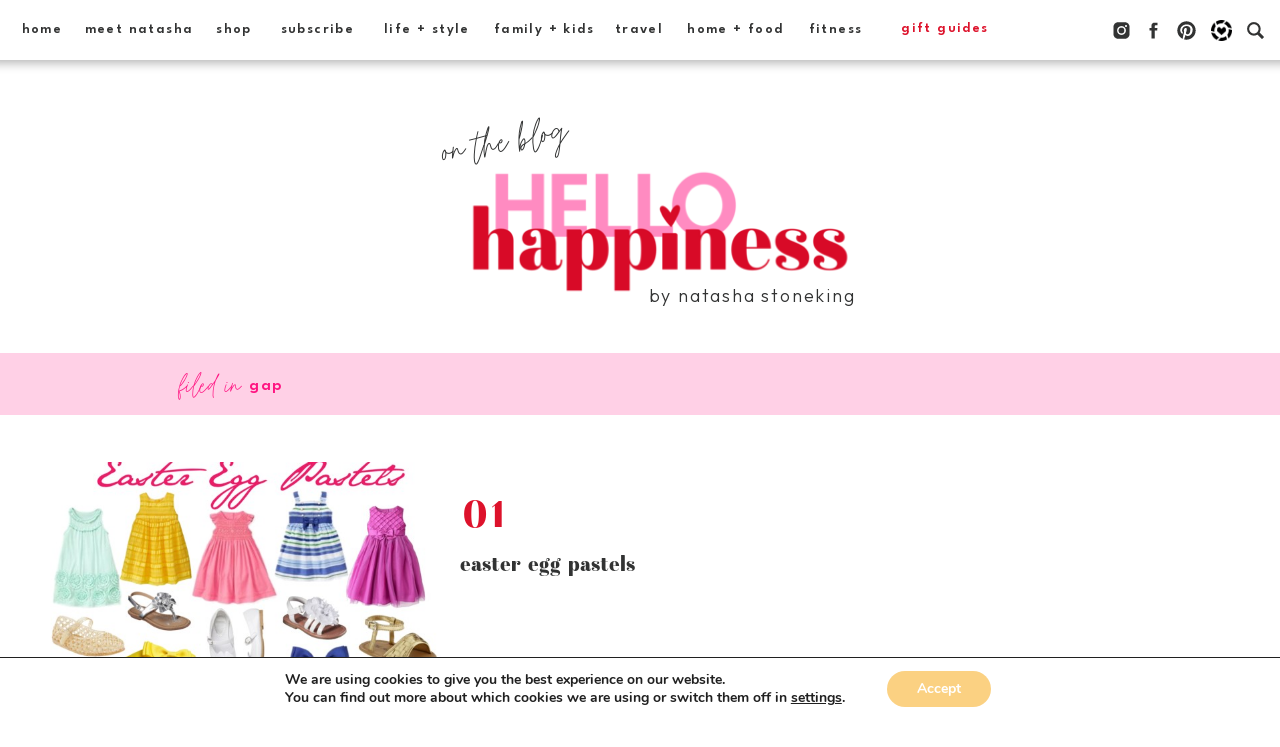

--- FILE ---
content_type: text/html; charset=UTF-8
request_url: https://hellohappinessblog.com/category/gap/
body_size: 26964
content:
<!DOCTYPE html>
<html lang="en-US" class="d">
<head>
<link rel="stylesheet" type="text/css" href="//lib.showit.co/engine/2.6.4/showit.css" />
<meta name='robots' content='index, follow, max-image-preview:large, max-snippet:-1, max-video-preview:-1' />

	<!-- This site is optimized with the Yoast SEO plugin v19.3 - https://yoast.com/wordpress/plugins/seo/ -->
	<title>GAP Archives | Hello! Happiness</title>
	<link rel="canonical" href="https://hellohappinessblog.com/category/gap/" />
	<meta property="og:locale" content="en_US" />
	<meta property="og:type" content="article" />
	<meta property="og:title" content="GAP Archives | Hello! Happiness" />
	<meta property="og:url" content="https://hellohappinessblog.com/category/gap/" />
	<meta property="og:site_name" content="Hello! Happiness" />
	<meta name="twitter:card" content="summary_large_image" />
	<script type="application/ld+json" class="yoast-schema-graph">{"@context":"https://schema.org","@graph":[{"@type":"WebSite","@id":"https://hellohappinessblog.com/#website","url":"https://hellohappinessblog.com/","name":"Hello! Happiness","description":"A Nashville Life + Style Blog","potentialAction":[{"@type":"SearchAction","target":{"@type":"EntryPoint","urlTemplate":"https://hellohappinessblog.com/?s={search_term_string}"},"query-input":"required name=search_term_string"}],"inLanguage":"en-US"},{"@type":"CollectionPage","@id":"https://hellohappinessblog.com/category/gap/","url":"https://hellohappinessblog.com/category/gap/","name":"GAP Archives | Hello! Happiness","isPartOf":{"@id":"https://hellohappinessblog.com/#website"},"breadcrumb":{"@id":"https://hellohappinessblog.com/category/gap/#breadcrumb"},"inLanguage":"en-US","potentialAction":[{"@type":"ReadAction","target":["https://hellohappinessblog.com/category/gap/"]}]},{"@type":"BreadcrumbList","@id":"https://hellohappinessblog.com/category/gap/#breadcrumb","itemListElement":[{"@type":"ListItem","position":1,"name":"Home","item":"https://hellohappinessblog.com/"},{"@type":"ListItem","position":2,"name":"GAP"}]}]}</script>
	<!-- / Yoast SEO plugin. -->


<link rel='dns-prefetch' href='//fonts.googleapis.com' />
<link rel="alternate" type="application/rss+xml" title="Hello! Happiness &raquo; Feed" href="https://hellohappinessblog.com/feed/" />
<link rel="alternate" type="application/rss+xml" title="Hello! Happiness &raquo; Comments Feed" href="https://hellohappinessblog.com/comments/feed/" />
<link rel="alternate" type="application/rss+xml" title="Hello! Happiness &raquo; GAP Category Feed" href="https://hellohappinessblog.com/category/gap/feed/" />
<script type="text/javascript">
/* <![CDATA[ */
window._wpemojiSettings = {"baseUrl":"https:\/\/s.w.org\/images\/core\/emoji\/16.0.1\/72x72\/","ext":".png","svgUrl":"https:\/\/s.w.org\/images\/core\/emoji\/16.0.1\/svg\/","svgExt":".svg","source":{"concatemoji":"https:\/\/hellohappinessblog.com\/wp-includes\/js\/wp-emoji-release.min.js?ver=6.8.3"}};
/*! This file is auto-generated */
!function(s,n){var o,i,e;function c(e){try{var t={supportTests:e,timestamp:(new Date).valueOf()};sessionStorage.setItem(o,JSON.stringify(t))}catch(e){}}function p(e,t,n){e.clearRect(0,0,e.canvas.width,e.canvas.height),e.fillText(t,0,0);var t=new Uint32Array(e.getImageData(0,0,e.canvas.width,e.canvas.height).data),a=(e.clearRect(0,0,e.canvas.width,e.canvas.height),e.fillText(n,0,0),new Uint32Array(e.getImageData(0,0,e.canvas.width,e.canvas.height).data));return t.every(function(e,t){return e===a[t]})}function u(e,t){e.clearRect(0,0,e.canvas.width,e.canvas.height),e.fillText(t,0,0);for(var n=e.getImageData(16,16,1,1),a=0;a<n.data.length;a++)if(0!==n.data[a])return!1;return!0}function f(e,t,n,a){switch(t){case"flag":return n(e,"\ud83c\udff3\ufe0f\u200d\u26a7\ufe0f","\ud83c\udff3\ufe0f\u200b\u26a7\ufe0f")?!1:!n(e,"\ud83c\udde8\ud83c\uddf6","\ud83c\udde8\u200b\ud83c\uddf6")&&!n(e,"\ud83c\udff4\udb40\udc67\udb40\udc62\udb40\udc65\udb40\udc6e\udb40\udc67\udb40\udc7f","\ud83c\udff4\u200b\udb40\udc67\u200b\udb40\udc62\u200b\udb40\udc65\u200b\udb40\udc6e\u200b\udb40\udc67\u200b\udb40\udc7f");case"emoji":return!a(e,"\ud83e\udedf")}return!1}function g(e,t,n,a){var r="undefined"!=typeof WorkerGlobalScope&&self instanceof WorkerGlobalScope?new OffscreenCanvas(300,150):s.createElement("canvas"),o=r.getContext("2d",{willReadFrequently:!0}),i=(o.textBaseline="top",o.font="600 32px Arial",{});return e.forEach(function(e){i[e]=t(o,e,n,a)}),i}function t(e){var t=s.createElement("script");t.src=e,t.defer=!0,s.head.appendChild(t)}"undefined"!=typeof Promise&&(o="wpEmojiSettingsSupports",i=["flag","emoji"],n.supports={everything:!0,everythingExceptFlag:!0},e=new Promise(function(e){s.addEventListener("DOMContentLoaded",e,{once:!0})}),new Promise(function(t){var n=function(){try{var e=JSON.parse(sessionStorage.getItem(o));if("object"==typeof e&&"number"==typeof e.timestamp&&(new Date).valueOf()<e.timestamp+604800&&"object"==typeof e.supportTests)return e.supportTests}catch(e){}return null}();if(!n){if("undefined"!=typeof Worker&&"undefined"!=typeof OffscreenCanvas&&"undefined"!=typeof URL&&URL.createObjectURL&&"undefined"!=typeof Blob)try{var e="postMessage("+g.toString()+"("+[JSON.stringify(i),f.toString(),p.toString(),u.toString()].join(",")+"));",a=new Blob([e],{type:"text/javascript"}),r=new Worker(URL.createObjectURL(a),{name:"wpTestEmojiSupports"});return void(r.onmessage=function(e){c(n=e.data),r.terminate(),t(n)})}catch(e){}c(n=g(i,f,p,u))}t(n)}).then(function(e){for(var t in e)n.supports[t]=e[t],n.supports.everything=n.supports.everything&&n.supports[t],"flag"!==t&&(n.supports.everythingExceptFlag=n.supports.everythingExceptFlag&&n.supports[t]);n.supports.everythingExceptFlag=n.supports.everythingExceptFlag&&!n.supports.flag,n.DOMReady=!1,n.readyCallback=function(){n.DOMReady=!0}}).then(function(){return e}).then(function(){var e;n.supports.everything||(n.readyCallback(),(e=n.source||{}).concatemoji?t(e.concatemoji):e.wpemoji&&e.twemoji&&(t(e.twemoji),t(e.wpemoji)))}))}((window,document),window._wpemojiSettings);
/* ]]> */
</script>
<link rel='stylesheet' id='sbi_styles-css' href='https://hellohappinessblog.com/wp-content/plugins/instagram-feed/css/sbi-styles.min.css?ver=6.0.6' type='text/css' media='all' />
<style id='wp-emoji-styles-inline-css' type='text/css'>

	img.wp-smiley, img.emoji {
		display: inline !important;
		border: none !important;
		box-shadow: none !important;
		height: 1em !important;
		width: 1em !important;
		margin: 0 0.07em !important;
		vertical-align: -0.1em !important;
		background: none !important;
		padding: 0 !important;
	}
</style>
<link rel='stylesheet' id='wp-block-library-css' href='https://hellohappinessblog.com/wp-includes/css/dist/block-library/style.min.css?ver=6.8.3' type='text/css' media='all' />
<style id='classic-theme-styles-inline-css' type='text/css'>
/*! This file is auto-generated */
.wp-block-button__link{color:#fff;background-color:#32373c;border-radius:9999px;box-shadow:none;text-decoration:none;padding:calc(.667em + 2px) calc(1.333em + 2px);font-size:1.125em}.wp-block-file__button{background:#32373c;color:#fff;text-decoration:none}
</style>
<style id='global-styles-inline-css' type='text/css'>
:root{--wp--preset--aspect-ratio--square: 1;--wp--preset--aspect-ratio--4-3: 4/3;--wp--preset--aspect-ratio--3-4: 3/4;--wp--preset--aspect-ratio--3-2: 3/2;--wp--preset--aspect-ratio--2-3: 2/3;--wp--preset--aspect-ratio--16-9: 16/9;--wp--preset--aspect-ratio--9-16: 9/16;--wp--preset--color--black: #000000;--wp--preset--color--cyan-bluish-gray: #abb8c3;--wp--preset--color--white: #ffffff;--wp--preset--color--pale-pink: #f78da7;--wp--preset--color--vivid-red: #cf2e2e;--wp--preset--color--luminous-vivid-orange: #ff6900;--wp--preset--color--luminous-vivid-amber: #fcb900;--wp--preset--color--light-green-cyan: #7bdcb5;--wp--preset--color--vivid-green-cyan: #00d084;--wp--preset--color--pale-cyan-blue: #8ed1fc;--wp--preset--color--vivid-cyan-blue: #0693e3;--wp--preset--color--vivid-purple: #9b51e0;--wp--preset--gradient--vivid-cyan-blue-to-vivid-purple: linear-gradient(135deg,rgba(6,147,227,1) 0%,rgb(155,81,224) 100%);--wp--preset--gradient--light-green-cyan-to-vivid-green-cyan: linear-gradient(135deg,rgb(122,220,180) 0%,rgb(0,208,130) 100%);--wp--preset--gradient--luminous-vivid-amber-to-luminous-vivid-orange: linear-gradient(135deg,rgba(252,185,0,1) 0%,rgba(255,105,0,1) 100%);--wp--preset--gradient--luminous-vivid-orange-to-vivid-red: linear-gradient(135deg,rgba(255,105,0,1) 0%,rgb(207,46,46) 100%);--wp--preset--gradient--very-light-gray-to-cyan-bluish-gray: linear-gradient(135deg,rgb(238,238,238) 0%,rgb(169,184,195) 100%);--wp--preset--gradient--cool-to-warm-spectrum: linear-gradient(135deg,rgb(74,234,220) 0%,rgb(151,120,209) 20%,rgb(207,42,186) 40%,rgb(238,44,130) 60%,rgb(251,105,98) 80%,rgb(254,248,76) 100%);--wp--preset--gradient--blush-light-purple: linear-gradient(135deg,rgb(255,206,236) 0%,rgb(152,150,240) 100%);--wp--preset--gradient--blush-bordeaux: linear-gradient(135deg,rgb(254,205,165) 0%,rgb(254,45,45) 50%,rgb(107,0,62) 100%);--wp--preset--gradient--luminous-dusk: linear-gradient(135deg,rgb(255,203,112) 0%,rgb(199,81,192) 50%,rgb(65,88,208) 100%);--wp--preset--gradient--pale-ocean: linear-gradient(135deg,rgb(255,245,203) 0%,rgb(182,227,212) 50%,rgb(51,167,181) 100%);--wp--preset--gradient--electric-grass: linear-gradient(135deg,rgb(202,248,128) 0%,rgb(113,206,126) 100%);--wp--preset--gradient--midnight: linear-gradient(135deg,rgb(2,3,129) 0%,rgb(40,116,252) 100%);--wp--preset--font-size--small: 13px;--wp--preset--font-size--medium: 20px;--wp--preset--font-size--large: 36px;--wp--preset--font-size--x-large: 42px;--wp--preset--spacing--20: 0.44rem;--wp--preset--spacing--30: 0.67rem;--wp--preset--spacing--40: 1rem;--wp--preset--spacing--50: 1.5rem;--wp--preset--spacing--60: 2.25rem;--wp--preset--spacing--70: 3.38rem;--wp--preset--spacing--80: 5.06rem;--wp--preset--shadow--natural: 6px 6px 9px rgba(0, 0, 0, 0.2);--wp--preset--shadow--deep: 12px 12px 50px rgba(0, 0, 0, 0.4);--wp--preset--shadow--sharp: 6px 6px 0px rgba(0, 0, 0, 0.2);--wp--preset--shadow--outlined: 6px 6px 0px -3px rgba(255, 255, 255, 1), 6px 6px rgba(0, 0, 0, 1);--wp--preset--shadow--crisp: 6px 6px 0px rgba(0, 0, 0, 1);}:where(.is-layout-flex){gap: 0.5em;}:where(.is-layout-grid){gap: 0.5em;}body .is-layout-flex{display: flex;}.is-layout-flex{flex-wrap: wrap;align-items: center;}.is-layout-flex > :is(*, div){margin: 0;}body .is-layout-grid{display: grid;}.is-layout-grid > :is(*, div){margin: 0;}:where(.wp-block-columns.is-layout-flex){gap: 2em;}:where(.wp-block-columns.is-layout-grid){gap: 2em;}:where(.wp-block-post-template.is-layout-flex){gap: 1.25em;}:where(.wp-block-post-template.is-layout-grid){gap: 1.25em;}.has-black-color{color: var(--wp--preset--color--black) !important;}.has-cyan-bluish-gray-color{color: var(--wp--preset--color--cyan-bluish-gray) !important;}.has-white-color{color: var(--wp--preset--color--white) !important;}.has-pale-pink-color{color: var(--wp--preset--color--pale-pink) !important;}.has-vivid-red-color{color: var(--wp--preset--color--vivid-red) !important;}.has-luminous-vivid-orange-color{color: var(--wp--preset--color--luminous-vivid-orange) !important;}.has-luminous-vivid-amber-color{color: var(--wp--preset--color--luminous-vivid-amber) !important;}.has-light-green-cyan-color{color: var(--wp--preset--color--light-green-cyan) !important;}.has-vivid-green-cyan-color{color: var(--wp--preset--color--vivid-green-cyan) !important;}.has-pale-cyan-blue-color{color: var(--wp--preset--color--pale-cyan-blue) !important;}.has-vivid-cyan-blue-color{color: var(--wp--preset--color--vivid-cyan-blue) !important;}.has-vivid-purple-color{color: var(--wp--preset--color--vivid-purple) !important;}.has-black-background-color{background-color: var(--wp--preset--color--black) !important;}.has-cyan-bluish-gray-background-color{background-color: var(--wp--preset--color--cyan-bluish-gray) !important;}.has-white-background-color{background-color: var(--wp--preset--color--white) !important;}.has-pale-pink-background-color{background-color: var(--wp--preset--color--pale-pink) !important;}.has-vivid-red-background-color{background-color: var(--wp--preset--color--vivid-red) !important;}.has-luminous-vivid-orange-background-color{background-color: var(--wp--preset--color--luminous-vivid-orange) !important;}.has-luminous-vivid-amber-background-color{background-color: var(--wp--preset--color--luminous-vivid-amber) !important;}.has-light-green-cyan-background-color{background-color: var(--wp--preset--color--light-green-cyan) !important;}.has-vivid-green-cyan-background-color{background-color: var(--wp--preset--color--vivid-green-cyan) !important;}.has-pale-cyan-blue-background-color{background-color: var(--wp--preset--color--pale-cyan-blue) !important;}.has-vivid-cyan-blue-background-color{background-color: var(--wp--preset--color--vivid-cyan-blue) !important;}.has-vivid-purple-background-color{background-color: var(--wp--preset--color--vivid-purple) !important;}.has-black-border-color{border-color: var(--wp--preset--color--black) !important;}.has-cyan-bluish-gray-border-color{border-color: var(--wp--preset--color--cyan-bluish-gray) !important;}.has-white-border-color{border-color: var(--wp--preset--color--white) !important;}.has-pale-pink-border-color{border-color: var(--wp--preset--color--pale-pink) !important;}.has-vivid-red-border-color{border-color: var(--wp--preset--color--vivid-red) !important;}.has-luminous-vivid-orange-border-color{border-color: var(--wp--preset--color--luminous-vivid-orange) !important;}.has-luminous-vivid-amber-border-color{border-color: var(--wp--preset--color--luminous-vivid-amber) !important;}.has-light-green-cyan-border-color{border-color: var(--wp--preset--color--light-green-cyan) !important;}.has-vivid-green-cyan-border-color{border-color: var(--wp--preset--color--vivid-green-cyan) !important;}.has-pale-cyan-blue-border-color{border-color: var(--wp--preset--color--pale-cyan-blue) !important;}.has-vivid-cyan-blue-border-color{border-color: var(--wp--preset--color--vivid-cyan-blue) !important;}.has-vivid-purple-border-color{border-color: var(--wp--preset--color--vivid-purple) !important;}.has-vivid-cyan-blue-to-vivid-purple-gradient-background{background: var(--wp--preset--gradient--vivid-cyan-blue-to-vivid-purple) !important;}.has-light-green-cyan-to-vivid-green-cyan-gradient-background{background: var(--wp--preset--gradient--light-green-cyan-to-vivid-green-cyan) !important;}.has-luminous-vivid-amber-to-luminous-vivid-orange-gradient-background{background: var(--wp--preset--gradient--luminous-vivid-amber-to-luminous-vivid-orange) !important;}.has-luminous-vivid-orange-to-vivid-red-gradient-background{background: var(--wp--preset--gradient--luminous-vivid-orange-to-vivid-red) !important;}.has-very-light-gray-to-cyan-bluish-gray-gradient-background{background: var(--wp--preset--gradient--very-light-gray-to-cyan-bluish-gray) !important;}.has-cool-to-warm-spectrum-gradient-background{background: var(--wp--preset--gradient--cool-to-warm-spectrum) !important;}.has-blush-light-purple-gradient-background{background: var(--wp--preset--gradient--blush-light-purple) !important;}.has-blush-bordeaux-gradient-background{background: var(--wp--preset--gradient--blush-bordeaux) !important;}.has-luminous-dusk-gradient-background{background: var(--wp--preset--gradient--luminous-dusk) !important;}.has-pale-ocean-gradient-background{background: var(--wp--preset--gradient--pale-ocean) !important;}.has-electric-grass-gradient-background{background: var(--wp--preset--gradient--electric-grass) !important;}.has-midnight-gradient-background{background: var(--wp--preset--gradient--midnight) !important;}.has-small-font-size{font-size: var(--wp--preset--font-size--small) !important;}.has-medium-font-size{font-size: var(--wp--preset--font-size--medium) !important;}.has-large-font-size{font-size: var(--wp--preset--font-size--large) !important;}.has-x-large-font-size{font-size: var(--wp--preset--font-size--x-large) !important;}
:where(.wp-block-post-template.is-layout-flex){gap: 1.25em;}:where(.wp-block-post-template.is-layout-grid){gap: 1.25em;}
:where(.wp-block-columns.is-layout-flex){gap: 2em;}:where(.wp-block-columns.is-layout-grid){gap: 2em;}
:root :where(.wp-block-pullquote){font-size: 1.5em;line-height: 1.6;}
</style>
<link rel='stylesheet' id='ubermenu-montserrat-css' href='//fonts.googleapis.com/css?family=Montserrat%3A%2C300%2C400%2C700&#038;ver=6.8.3' type='text/css' media='all' />
<link rel='stylesheet' id='simple-social-icons-font-css' href='https://hellohappinessblog.com/wp-content/plugins/simple-social-icons/css/style.css?ver=3.0.2' type='text/css' media='all' />
<link rel='stylesheet' id='pub-style-css' href='https://hellohappinessblog.com/wp-content/themes/showit/pubs/de55oiypr3slzmdb82kkbw/20251227154209Szp3gaj/assets/pub.css?ver=1766850139' type='text/css' media='all' />
<link rel='stylesheet' id='ubermenu-css' href='https://hellohappinessblog.com/wp-content/plugins/ubermenu/pro/assets/css/ubermenu.min.css?ver=3.6.1' type='text/css' media='all' />
<link rel='stylesheet' id='ubermenu-minimal-css' href='https://hellohappinessblog.com/wp-content/plugins/ubermenu/assets/css/skins/minimal.css?ver=6.8.3' type='text/css' media='all' />
<link rel='stylesheet' id='ubermenu-font-awesome-all-css' href='https://hellohappinessblog.com/wp-content/plugins/ubermenu/assets/fontawesome/css/all.min.css?ver=6.8.3' type='text/css' media='all' />
<link rel='stylesheet' id='moove_gdpr_frontend-css' href='https://hellohappinessblog.com/wp-content/plugins/gdpr-cookie-compliance/dist/styles/gdpr-main.css?ver=4.8.9' type='text/css' media='all' />
<style id='moove_gdpr_frontend-inline-css' type='text/css'>
#moove_gdpr_cookie_modal,#moove_gdpr_cookie_info_bar,.gdpr_cookie_settings_shortcode_content{font-family:Nunito,sans-serif}#moove_gdpr_save_popup_settings_button{background-color:#373737;color:#fff}#moove_gdpr_save_popup_settings_button:hover{background-color:#000}#moove_gdpr_cookie_info_bar .moove-gdpr-info-bar-container .moove-gdpr-info-bar-content a.mgbutton,#moove_gdpr_cookie_info_bar .moove-gdpr-info-bar-container .moove-gdpr-info-bar-content button.mgbutton{background-color:#fbd182}#moove_gdpr_cookie_modal .moove-gdpr-modal-content .moove-gdpr-modal-footer-content .moove-gdpr-button-holder a.mgbutton,#moove_gdpr_cookie_modal .moove-gdpr-modal-content .moove-gdpr-modal-footer-content .moove-gdpr-button-holder button.mgbutton,.gdpr_cookie_settings_shortcode_content .gdpr-shr-button.button-green{background-color:#fbd182;border-color:#fbd182}#moove_gdpr_cookie_modal .moove-gdpr-modal-content .moove-gdpr-modal-footer-content .moove-gdpr-button-holder a.mgbutton:hover,#moove_gdpr_cookie_modal .moove-gdpr-modal-content .moove-gdpr-modal-footer-content .moove-gdpr-button-holder button.mgbutton:hover,.gdpr_cookie_settings_shortcode_content .gdpr-shr-button.button-green:hover{background-color:#fff;color:#fbd182}#moove_gdpr_cookie_modal .moove-gdpr-modal-content .moove-gdpr-modal-close i,#moove_gdpr_cookie_modal .moove-gdpr-modal-content .moove-gdpr-modal-close span.gdpr-icon{background-color:#fbd182;border:1px solid #fbd182}#moove_gdpr_cookie_info_bar span.change-settings-button.focus-g,#moove_gdpr_cookie_info_bar span.change-settings-button:focus{-webkit-box-shadow:0 0 1px 3px #fbd182;-moz-box-shadow:0 0 1px 3px #fbd182;box-shadow:0 0 1px 3px #fbd182}#moove_gdpr_cookie_modal .moove-gdpr-modal-content .moove-gdpr-modal-close i:hover,#moove_gdpr_cookie_modal .moove-gdpr-modal-content .moove-gdpr-modal-close span.gdpr-icon:hover,#moove_gdpr_cookie_info_bar span[data-href]>u.change-settings-button{color:#fbd182}#moove_gdpr_cookie_modal .moove-gdpr-modal-content .moove-gdpr-modal-left-content #moove-gdpr-menu li.menu-item-selected a span.gdpr-icon,#moove_gdpr_cookie_modal .moove-gdpr-modal-content .moove-gdpr-modal-left-content #moove-gdpr-menu li.menu-item-selected button span.gdpr-icon{color:inherit}#moove_gdpr_cookie_modal .moove-gdpr-modal-content .moove-gdpr-modal-left-content #moove-gdpr-menu li a span.gdpr-icon,#moove_gdpr_cookie_modal .moove-gdpr-modal-content .moove-gdpr-modal-left-content #moove-gdpr-menu li button span.gdpr-icon{color:inherit}#moove_gdpr_cookie_modal .gdpr-acc-link{line-height:0;font-size:0;color:transparent;position:absolute}#moove_gdpr_cookie_modal .moove-gdpr-modal-content .moove-gdpr-modal-close:hover i,#moove_gdpr_cookie_modal .moove-gdpr-modal-content .moove-gdpr-modal-left-content #moove-gdpr-menu li a,#moove_gdpr_cookie_modal .moove-gdpr-modal-content .moove-gdpr-modal-left-content #moove-gdpr-menu li button,#moove_gdpr_cookie_modal .moove-gdpr-modal-content .moove-gdpr-modal-left-content #moove-gdpr-menu li button i,#moove_gdpr_cookie_modal .moove-gdpr-modal-content .moove-gdpr-modal-left-content #moove-gdpr-menu li a i,#moove_gdpr_cookie_modal .moove-gdpr-modal-content .moove-gdpr-tab-main .moove-gdpr-tab-main-content a:hover,#moove_gdpr_cookie_info_bar.moove-gdpr-dark-scheme .moove-gdpr-info-bar-container .moove-gdpr-info-bar-content a.mgbutton:hover,#moove_gdpr_cookie_info_bar.moove-gdpr-dark-scheme .moove-gdpr-info-bar-container .moove-gdpr-info-bar-content button.mgbutton:hover,#moove_gdpr_cookie_info_bar.moove-gdpr-dark-scheme .moove-gdpr-info-bar-container .moove-gdpr-info-bar-content a:hover,#moove_gdpr_cookie_info_bar.moove-gdpr-dark-scheme .moove-gdpr-info-bar-container .moove-gdpr-info-bar-content button:hover,#moove_gdpr_cookie_info_bar.moove-gdpr-dark-scheme .moove-gdpr-info-bar-container .moove-gdpr-info-bar-content span.change-settings-button:hover,#moove_gdpr_cookie_info_bar.moove-gdpr-dark-scheme .moove-gdpr-info-bar-container .moove-gdpr-info-bar-content u.change-settings-button:hover,#moove_gdpr_cookie_info_bar span[data-href]>u.change-settings-button,#moove_gdpr_cookie_info_bar.moove-gdpr-dark-scheme .moove-gdpr-info-bar-container .moove-gdpr-info-bar-content a.mgbutton.focus-g,#moove_gdpr_cookie_info_bar.moove-gdpr-dark-scheme .moove-gdpr-info-bar-container .moove-gdpr-info-bar-content button.mgbutton.focus-g,#moove_gdpr_cookie_info_bar.moove-gdpr-dark-scheme .moove-gdpr-info-bar-container .moove-gdpr-info-bar-content a.focus-g,#moove_gdpr_cookie_info_bar.moove-gdpr-dark-scheme .moove-gdpr-info-bar-container .moove-gdpr-info-bar-content button.focus-g,#moove_gdpr_cookie_info_bar.moove-gdpr-dark-scheme .moove-gdpr-info-bar-container .moove-gdpr-info-bar-content a.mgbutton:focus,#moove_gdpr_cookie_info_bar.moove-gdpr-dark-scheme .moove-gdpr-info-bar-container .moove-gdpr-info-bar-content button.mgbutton:focus,#moove_gdpr_cookie_info_bar.moove-gdpr-dark-scheme .moove-gdpr-info-bar-container .moove-gdpr-info-bar-content a:focus,#moove_gdpr_cookie_info_bar.moove-gdpr-dark-scheme .moove-gdpr-info-bar-container .moove-gdpr-info-bar-content button:focus,#moove_gdpr_cookie_info_bar.moove-gdpr-dark-scheme .moove-gdpr-info-bar-container .moove-gdpr-info-bar-content span.change-settings-button.focus-g,span.change-settings-button:focus,#moove_gdpr_cookie_info_bar.moove-gdpr-dark-scheme .moove-gdpr-info-bar-container .moove-gdpr-info-bar-content u.change-settings-button.focus-g,#moove_gdpr_cookie_info_bar.moove-gdpr-dark-scheme .moove-gdpr-info-bar-container .moove-gdpr-info-bar-content u.change-settings-button:focus{color:#fbd182}#moove_gdpr_cookie_modal.gdpr_lightbox-hide{display:none}
</style>
<script type="text/javascript" src="https://hellohappinessblog.com/wp-includes/js/jquery/jquery.min.js?ver=3.7.1" id="jquery-core-js"></script>
<script type="text/javascript" id="jquery-core-js-after">
/* <![CDATA[ */
$ = jQuery;
/* ]]> */
</script>
<script type="text/javascript" src="https://hellohappinessblog.com/wp-includes/js/jquery/jquery-migrate.min.js?ver=3.4.1" id="jquery-migrate-js"></script>
<script type="text/javascript" src="https://hellohappinessblog.com/wp-content/themes/showit/pubs/de55oiypr3slzmdb82kkbw/20251227154209Szp3gaj/assets/pub.js?ver=1766850139" id="pub-script-js"></script>
<link rel="https://api.w.org/" href="https://hellohappinessblog.com/wp-json/" /><link rel="alternate" title="JSON" type="application/json" href="https://hellohappinessblog.com/wp-json/wp/v2/categories/414" /><link rel="EditURI" type="application/rsd+xml" title="RSD" href="https://hellohappinessblog.com/xmlrpc.php?rsd" />
		<script type="text/javascript" async defer data-pin-color="" 
					 data-pin-height="28"  data-pin-hover="true" src="https://hellohappinessblog.com/wp-content/plugins/pinterest-pin-it-button-on-image-hover-and-post/js/pinit.js"></script>
		<style id="ubermenu-custom-generated-css">
/** Font Awesome 4 Compatibility **/
.fa{font-style:normal;font-variant:normal;font-weight:normal;font-family:FontAwesome;}

/** UberMenu Custom Menu Styles (Customizer) **/
/* main */
 .ubermenu-main .ubermenu-item-level-0 > .ubermenu-target { text-transform:uppercase; }
 .ubermenu-main .ubermenu-submenu .ubermenu-item-header > .ubermenu-target, .ubermenu-main .ubermenu-tab > .ubermenu-target { text-transform:uppercase; }
 .ubermenu-main .ubermenu-item-normal > .ubermenu-target { text-transform:uppercase; }
 .ubermenu-main .ubermenu-target > .ubermenu-target-description { text-transform:uppercase; }
 .ubermenu-main, .ubermenu-main .ubermenu-target, .ubermenu-main .ubermenu-nav .ubermenu-item-level-0 .ubermenu-target, .ubermenu-main div, .ubermenu-main p, .ubermenu-main input { font-family:'Montserrat', sans-serif; font-weight:400; }
 .ubermenu-main, .ubermenu-main .ubermenu-target, .ubermenu-main .ubermenu-nav .ubermenu-item-level-0 .ubermenu-target { font:500 12px/24px Montserrat, sans-serif; }


/* Status: Loaded from Transient */

</style><link rel="icon" href="https://hellohappinessblog.com/wp-content/uploads/hhlogo-1-150x150.png" sizes="32x32" />
<link rel="icon" href="https://hellohappinessblog.com/wp-content/uploads/hhlogo-1.png" sizes="192x192" />
<link rel="apple-touch-icon" href="https://hellohappinessblog.com/wp-content/uploads/hhlogo-1.png" />
<meta name="msapplication-TileImage" content="https://hellohappinessblog.com/wp-content/uploads/hhlogo-1.png" />

<meta charset="UTF-8" />
<meta name="viewport" content="width=device-width, initial-scale=1" />
<link rel="icon" type="image/png" href="//static.showit.co/200/JH9R1RCKTNCINQ0FtFQmUQ/171490/heart_favicon.png" />
<link rel="preconnect" href="https://static.showit.co" />

<link rel="preconnect" href="https://fonts.googleapis.com">
<link rel="preconnect" href="https://fonts.gstatic.com" crossorigin>
<link href="https://fonts.googleapis.com/css?family=League+Spartan:600|Outfit:300" rel="stylesheet" type="text/css"/>
<style>
@font-face{font-family:Moontime Script;src:url('//static.showit.co/file/yWBaHQlZR52tpcnwGuKxSQ/171490/moontime-script.woff');}
@font-face{font-family:Chilead;src:url('//static.showit.co/file/rYViB4gRTXKWG9D9T310PA/171490/chilead-regular.woff');}
</style>
<script id="init_data" type="application/json">
{"mobile":{"w":320},"desktop":{"w":1200,"bgFillType":"color","bgColor":"colors-7"},"sid":"de55oiypr3slzmdb82kkbw","break":768,"assetURL":"//static.showit.co","contactFormId":"171490/302824","cfAction":"aHR0cHM6Ly9jbGllbnRzZXJ2aWNlLnNob3dpdC5jby9jb250YWN0Zm9ybQ==","sgAction":"aHR0cHM6Ly9jbGllbnRzZXJ2aWNlLnNob3dpdC5jby9zb2NpYWxncmlk","blockData":[{"slug":"menu","visible":"a","states":[{"d":{"bgFillType":"color","bgColor":"#000000:0","bgMediaType":"none"},"m":{"bgFillType":"color","bgColor":"#000000:0","bgMediaType":"none"},"slug":"no-drop-down"},{"d":{"bgFillType":"color","bgColor":"#000000:0","bgMediaType":"none"},"m":{"bgFillType":"color","bgColor":"#000000:0","bgMediaType":"none"},"slug":"meet-natasha-drop"},{"d":{"bgFillType":"color","bgColor":"#000000:0","bgMediaType":"none"},"m":{"bgFillType":"color","bgColor":"#000000:0","bgMediaType":"none"},"slug":"shop-drop-down"}],"d":{"h":60,"w":1200,"locking":{"side":"st","scrollOffset":1},"bgFillType":"color","bgColor":"colors-7","bgMediaType":"none"},"m":{"h":60,"w":320,"locking":{"side":"st","scrollOffset":1},"bgFillType":"color","bgColor":"colors-7","bgMediaType":"none"},"stateTrans":[{},{},{}]},{"slug":"blog-hero","visible":"a","states":[],"d":{"h":293,"w":1200,"bgFillType":"color","bgColor":"colors-7","bgMediaType":"none"},"m":{"h":184,"w":320,"bgFillType":"color","bgColor":"colors-7","bgMediaType":"none"}},{"slug":"category-title","visible":"a","states":[],"d":{"h":62,"w":1200,"bgFillType":"color","bgColor":"colors-2:20","bgMediaType":"none"},"m":{"h":116,"w":320,"bgFillType":"color","bgColor":"colors-2:20","bgMediaType":"none"}},{"slug":"spacer","visible":"a","states":[],"d":{"h":47,"w":1200,"bgFillType":"color","bgColor":"colors-7","bgMediaType":"none"},"m":{"h":35,"w":320,"bgFillType":"color","bgColor":"colors-7","bgMediaType":"none"}},{"slug":"post-mosaic","visible":"d","states":[{"d":{"bgFillType":"color","bgColor":"#000000:0","bgMediaType":"none"},"m":{"bgFillType":"color","bgColor":"#000000:0","bgMediaType":"none"},"slug":"post-1"},{"d":{"bgFillType":"color","bgColor":"#000000:0","bgMediaType":"none"},"m":{"bgFillType":"color","bgColor":"#000000:0","bgMediaType":"none"},"slug":"post-2"},{"d":{"bgFillType":"color","bgColor":"#000000:0","bgMediaType":"none"},"m":{"bgFillType":"color","bgColor":"#000000:0","bgMediaType":"none"},"slug":"post-3"}],"d":{"h":719,"w":1200,"bgFillType":"color","bgColor":"colors-7","bgMediaType":"none"},"m":{"h":704,"w":320,"bgFillType":"color","bgColor":"colors-7","bgMediaType":"none"},"ps":[{"trigger":"onscreen","type":"show","block":"opt-in-pop-up","once":1}],"stateTrans":[{},{},{}]},{"slug":"post-layout","visible":"a","states":[],"d":{"h":603,"w":1200,"locking":{"offset":100},"nature":"dH","bgFillType":"color","bgColor":"colors-7","bgMediaType":"none"},"m":{"h":722,"w":320,"nature":"dH","bgFillType":"color","bgColor":"colors-7","bgMediaType":"none"}},{"slug":"end-post-loop","visible":"a","states":[],"d":{"h":1,"w":1200,"bgFillType":"color","bgColor":"colors-7","bgMediaType":"none"},"m":{"h":1,"w":320,"bgFillType":"color","bgColor":"#FFFFFF","bgMediaType":"none"}},{"slug":"pagination","visible":"a","states":[],"d":{"h":76,"w":1200,"nature":"dH","bgFillType":"color","bgColor":"colors-7","bgMediaType":"none"},"m":{"h":71,"w":320,"nature":"dH","bgFillType":"color","bgColor":"colors-7","bgMediaType":"none"}},{"slug":"spacer-1","visible":"a","states":[],"d":{"h":47,"w":1200,"bgFillType":"color","bgColor":"colors-7","bgMediaType":"none"},"m":{"h":35,"w":320,"bgFillType":"color","bgColor":"colors-7","bgMediaType":"none"}},{"slug":"photo-break","visible":"a","states":[],"d":{"h":436,"w":1200,"bgFillType":"color","bgColor":"colors-7","bgMediaType":"image","bgImage":{"key":"Hx8RYJuOS7m7x6g1-XpEVA/171490/hello-happiness-natasha-stoneking-top-us-life-and-style-blog-6.jpg","aspect_ratio":0.66667,"title":"Hello-Happiness-Natasha-Stoneking-Top-US-Life-and-Style-Blog-6","type":"asset"},"bgOpacity":100,"bgPos":"cm","bgScale":"cover","bgScroll":"x"},"m":{"h":329,"w":320,"bgFillType":"color","bgColor":"colors-7","bgMediaType":"image","bgImage":{"key":"PXky_IjmQCuBE4jsjc1a7g/shared/elizabeth_mccravy_showit_brand_and_website_designer_-_art_walls2.jpg","aspect_ratio":0.66658,"title":"Elizabeth McCravy Showit Brand and Website Designer - Art Walls2","type":"asset"},"bgOpacity":100,"bgPos":"cm","bgScale":"cover","bgScroll":"p"}},{"slug":"footer-instagram","visible":"a","states":[],"d":{"h":220,"w":1200,"bgFillType":"color","bgColor":"colors-7","bgMediaType":"none"},"m":{"h":321,"w":320,"bgFillType":"color","bgColor":"colors-7","bgMediaType":"none"}},{"slug":"footer-nav","visible":"a","states":[],"d":{"h":326,"w":1200,"bgFillType":"color","bgColor":"colors-7","bgMediaType":"none"},"m":{"h":1194,"w":320,"bgFillType":"color","bgColor":"colors-7","bgMediaType":"none"}},{"slug":"please-leave-em-shop-credit","visible":"a","states":[{"d":{"bgFillType":"color","bgColor":"#000000:0","bgMediaType":"none"},"m":{"bgFillType":"color","bgColor":"#000000:0","bgMediaType":"none"},"slug":"view-1"},{"d":{"bgFillType":"color","bgColor":"#000000:0","bgMediaType":"none"},"m":{"bgFillType":"color","bgColor":"#000000:0","bgMediaType":"none"},"slug":"view-1-1"}],"d":{"h":37,"w":1200,"bgFillType":"color","bgColor":"colors-0","bgMediaType":"none"},"m":{"h":55,"w":320,"bgFillType":"color","bgColor":"colors-0","bgMediaType":"none"},"stateTrans":[{},{}]},{"slug":"opt-in-pop-up","visible":"a","states":[],"d":{"h":501,"w":1200,"locking":{"side":"t","offset":0,"scrollOffset":1},"nature":"wH","stateTrIn":{"type":"none"},"stateTrOut":{"type":"none"},"bgFillType":"color","bgColor":"colors-7:60","bgMediaType":"none"},"m":{"h":430,"w":320,"locking":{"side":"t","offset":20},"nature":"wH","bgFillType":"color","bgColor":"colors-7:60","bgMediaType":"none"}},{"slug":"mobile-menu","visible":"m","states":[{"d":{"bgFillType":"color","bgColor":"#000000:0","bgMediaType":"none"},"m":{"bgFillType":"color","bgColor":"#000000:0","bgMediaType":"none"},"slug":"menu-opened"},{"d":{"bgFillType":"color","bgColor":"#000000:0","bgMediaType":"none"},"m":{"bgFillType":"color","bgColor":"colors-1:10","bgMediaType":"none"},"slug":"shop-drop-down"},{"d":{"bgFillType":"color","bgColor":"#000000:0","bgMediaType":"none"},"m":{"bgFillType":"color","bgColor":"colors-1:10","bgMediaType":"none"},"slug":"meet-natasha-drop"}],"d":{"h":1,"w":1200,"locking":{"side":"st","offset":99},"bgFillType":"color","bgColor":"#000000:0","bgMediaType":"none"},"m":{"h":570,"w":320,"locking":{"scrollOffset":1,"side":"t"},"nature":"wH","bgFillType":"color","bgColor":"colors-7","bgMediaType":"none"},"stateTrans":[{},{},{}]}],"elementData":[{"type":"simple","visible":"a","id":"menu_0","blockId":"menu","m":{"x":-7,"y":0,"w":334,"h":60,"a":0},"d":{"x":-11,"y":0,"w":1222,"h":60,"a":0,"lockH":"s"}},{"type":"icon","visible":"d","id":"menu_1","blockId":"menu","m":{"x":-146,"y":109,"w":50,"h":50,"a":0},"d":{"x":1165,"y":20,"w":21,"h":21,"a":0,"lockH":"r"}},{"type":"graphic","visible":"d","id":"menu_2","blockId":"menu","m":{"x":139,"y":9,"w":42,"h":42,"a":0},"d":{"x":1131,"y":20,"w":21,"h":21,"a":0,"lockH":"r"},"c":{"key":"NkxwQgiyRWG4SnBP6GxCVw/171490/ltk_icon.png","aspect_ratio":1.0017}},{"type":"icon","visible":"d","id":"menu_3","blockId":"menu","m":{"x":-146,"y":109,"w":50,"h":50,"a":0},"d":{"x":1096,"y":20,"w":21,"h":21,"a":0,"lockH":"r"}},{"type":"icon","visible":"d","id":"menu_4","blockId":"menu","m":{"x":-174,"y":111,"w":50,"h":50,"a":0},"d":{"x":1063,"y":20,"w":21,"h":21,"a":0,"lockH":"r"}},{"type":"icon","visible":"d","id":"menu_5","blockId":"menu","m":{"x":-105,"y":109,"w":50,"h":50,"a":0},"d":{"x":1031,"y":20,"w":21,"h":21,"a":0,"lockH":"r"}},{"type":"text","visible":"d","id":"menu_6","blockId":"menu","m":{"x":53,"y":41,"w":83,"h":21,"a":0},"d":{"x":885,"y":18,"w":120,"h":23,"a":0,"lockH":"l"}},{"type":"text","visible":"d","id":"menu_7","blockId":"menu","m":{"x":53,"y":41,"w":83,"h":21,"a":0},"d":{"x":801,"y":19,"w":69,"h":23,"a":0,"lockH":"l"}},{"type":"text","visible":"d","id":"menu_8","blockId":"menu","m":{"x":53,"y":41,"w":83,"h":21,"a":0},"d":{"x":684,"y":19,"w":103,"h":23,"a":0,"lockH":"l"}},{"type":"text","visible":"d","id":"menu_9","blockId":"menu","m":{"x":53,"y":41,"w":83,"h":21,"a":0},"d":{"x":609,"y":19,"w":60,"h":23,"a":0,"lockH":"l"}},{"type":"text","visible":"d","id":"menu_10","blockId":"menu","m":{"x":53,"y":41,"w":83,"h":21,"a":0},"d":{"x":493,"y":19,"w":102,"h":23,"a":0,"lockH":"l"}},{"type":"text","visible":"d","id":"menu_11","blockId":"menu","m":{"x":53,"y":41,"w":83,"h":21,"a":0},"d":{"x":376,"y":19,"w":102,"h":23,"a":0,"lockH":"l"}},{"type":"text","visible":"d","id":"menu_12","blockId":"menu","m":{"x":53,"y":41,"w":83,"h":21,"a":0},"d":{"x":273,"y":19,"w":89,"h":23,"a":0,"lockH":"l"}},{"type":"text","visible":"d","id":"menu_13","blockId":"menu","m":{"x":53,"y":41,"w":83,"h":21,"a":0},"d":{"x":210,"y":19,"w":48,"h":23,"a":0,"lockH":"l"}},{"type":"text","visible":"d","id":"menu_14","blockId":"menu","m":{"x":53,"y":41,"w":83,"h":21,"a":0},"d":{"x":82,"y":19,"w":114,"h":23,"a":0,"lockH":"l"}},{"type":"text","visible":"d","id":"menu_15","blockId":"menu","m":{"x":53,"y":41,"w":83,"h":21,"a":0},"d":{"x":17,"y":19,"w":50,"h":23,"a":0,"lockH":"l"}},{"type":"icon","visible":"m","id":"menu_16","blockId":"menu","m":{"x":128,"y":12,"w":71,"h":37,"a":0},"d":{"x":1161,"y":37,"w":35,"h":35,"a":0},"pc":[{"type":"show","block":"mobile-menu"}]},{"type":"text","visible":"m","id":"menu_17","blockId":"menu","m":{"x":109,"y":23,"w":40,"h":15,"a":90},"d":{"x":738,"y":11,"w":69,"h":23,"a":0,"lockH":"ls"},"pc":[{"type":"show","block":"mobile-menu"}]},{"type":"simple","visible":"d","id":"menu_meet-natasha-drop_0","blockId":"menu","m":{"x":48,"y":9,"w":224,"h":42,"a":0},"d":{"x":28,"y":60,"w":218,"h":149,"a":0,"lockH":"l"}},{"type":"text","visible":"d","id":"menu_meet-natasha-drop_1","blockId":"menu","m":{"x":53,"y":41,"w":83,"h":21,"a":0},"d":{"x":40,"y":83,"w":196,"h":108,"a":0,"lockH":"l"}},{"type":"text","visible":"d","id":"menu_meet-natasha-drop_2","blockId":"menu","m":{"x":53,"y":41,"w":83,"h":21,"a":0},"d":{"x":82,"y":19,"w":114,"h":23,"a":0,"lockH":"l"}},{"type":"simple","visible":"d","id":"menu_shop-drop-down_0","blockId":"menu","m":{"x":48,"y":9,"w":224,"h":42,"a":0},"d":{"x":126,"y":55,"w":218,"h":155,"a":0,"lockH":"l"}},{"type":"text","visible":"d","id":"menu_shop-drop-down_1","blockId":"menu","m":{"x":53,"y":41,"w":83,"h":21,"a":0},"d":{"x":138,"y":81,"w":196,"h":96,"a":0,"lockH":"l"}},{"type":"text","visible":"d","id":"menu_shop-drop-down_2","blockId":"menu","m":{"x":53,"y":41,"w":83,"h":21,"a":0},"d":{"x":210,"y":19,"w":48,"h":23,"a":0,"lockH":"l"}},{"type":"graphic","visible":"a","id":"blog-hero_0","blockId":"blog-hero","m":{"x":55,"y":65,"w":224,"h":87,"a":0},"d":{"x":424,"y":95,"w":394,"h":153,"a":0},"c":{"key":"SariTebfQWaSGeO5Pks-pA/171490/hello_happiness_logo_alternate_hot_pink.png","aspect_ratio":2.57642}},{"type":"text","visible":"a","id":"blog-hero_1","blockId":"blog-hero","m":{"x":153,"y":134,"w":131,"h":17,"a":0},"d":{"x":591,"y":222,"w":242,"h":31,"a":0}},{"type":"text","visible":"a","id":"blog-hero_2","blockId":"blog-hero","m":{"x":10,"y":31,"w":160,"h":38,"a":350},"d":{"x":370,"y":57,"w":189,"h":45,"a":-10}},{"type":"text","visible":"a","id":"category-title_0","blockId":"category-title","m":{"x":21,"y":64,"w":278,"h":30,"a":0},"d":{"x":209,"y":21,"w":352,"h":24,"a":0}},{"type":"text","visible":"a","id":"category-title_1","blockId":"category-title","m":{"x":97,"y":18,"w":126,"h":44,"a":0},"d":{"x":75,"y":21,"w":126,"h":24,"a":0}},{"type":"simple","visible":"a","id":"post-mosaic_post-1_0","blockId":"post-mosaic","m":{"x":119,"y":640,"w":82,"h":3,"a":0,"lockV":"b"},"d":{"x":383,"y":244,"w":128,"h":4,"a":0}},{"type":"graphic","visible":"a","id":"post-mosaic_post-1_1","blockId":"post-mosaic","m":{"x":-3,"y":1,"w":326,"h":200,"a":0},"d":{"x":0,"y":0,"w":401,"h":272,"a":0},"c":{"key":"pFDuHXi0QDCcplE0YSYW8Q/171490/yin_and_yang_caroline_and_carson.jpg","aspect_ratio":1.5}},{"type":"text","visible":"a","id":"post-mosaic_post-1_2","blockId":"post-mosaic","m":{"x":98,"y":616,"w":124,"h":18,"a":0,"lockV":"b"},"d":{"x":418,"y":218,"w":94,"h":22,"a":0}},{"type":"text","visible":"a","id":"post-mosaic_post-1_3","blockId":"post-mosaic","m":{"x":46,"y":289,"w":256,"h":65,"a":0},"d":{"x":420,"y":89,"w":267,"h":103,"a":0}},{"type":"text","visible":"a","id":"post-mosaic_post-1_4","blockId":"post-mosaic","m":{"x":15,"y":215,"w":60,"h":41,"a":0},"d":{"x":423,"y":29,"w":59,"h":45,"a":0}},{"type":"simple","visible":"a","id":"post-mosaic_post-2_0","blockId":"post-mosaic","m":{"x":119,"y":640,"w":82,"h":3,"a":0,"lockV":"b"},"d":{"x":198,"y":587,"w":128,"h":4,"a":0}},{"type":"graphic","visible":"a","id":"post-mosaic_post-2_1","blockId":"post-mosaic","m":{"x":-3,"y":341,"w":164,"h":320,"a":0},"d":{"x":313,"y":375,"w":366,"h":306,"a":0},"c":{"key":"sO3d02Z-ScOW1X_5yybxdQ/171490/hello-happiness-natasha-stoneking-top-us-life-and-style-blog-5.jpg","aspect_ratio":0.66667}},{"type":"text","visible":"a","id":"post-mosaic_post-2_2","blockId":"post-mosaic","m":{"x":98,"y":616,"w":124,"h":18,"a":0,"lockV":"b"},"d":{"x":201,"y":561,"w":94,"h":22,"a":0}},{"type":"text","visible":"a","id":"post-mosaic_post-2_3","blockId":"post-mosaic","m":{"x":46,"y":289,"w":256,"h":65,"a":0},"d":{"x":24,"y":437,"w":267,"h":103,"a":0}},{"type":"text","visible":"a","id":"post-mosaic_post-2_4","blockId":"post-mosaic","m":{"x":168,"y":536,"w":60,"h":41,"a":0},"d":{"x":227,"y":374,"w":59,"h":45,"a":0}},{"type":"graphic","visible":"a","id":"post-mosaic_post-3_0","blockId":"post-mosaic","m":{"x":-3,"y":22,"w":326,"h":242,"a":0,"gs":{"p":105}},"d":{"x":739,"y":0,"w":462,"h":683,"a":0,"gs":{"t":"cover","p":105}},"c":{"key":"_YU15bQLQvOY9vLGyIwJow/171490/hello-happiness-natasha-stoneking-top-us-life-and-style-blog-36.jpg","aspect_ratio":0.66667}},{"type":"simple","visible":"a","id":"post-mosaic_post-3_1","blockId":"post-mosaic","m":{"x":160,"y":403,"w":161,"h":126,"a":0},"d":{"x":769,"y":433,"w":403,"h":227,"a":0}},{"type":"simple","visible":"a","id":"post-mosaic_post-3_2","blockId":"post-mosaic","m":{"x":119,"y":640,"w":82,"h":3,"a":0,"lockV":"b"},"d":{"x":931,"y":635,"w":79,"h":4,"a":0}},{"type":"text","visible":"a","id":"post-mosaic_post-3_3","blockId":"post-mosaic","m":{"x":98,"y":616,"w":124,"h":18,"a":0,"lockV":"b"},"d":{"x":924,"y":609,"w":94,"h":22,"a":0}},{"type":"text","visible":"a","id":"post-mosaic_post-3_4","blockId":"post-mosaic","m":{"x":46,"y":289,"w":256,"h":65,"a":0},"d":{"x":802,"y":511,"w":338,"h":72,"a":0}},{"type":"text","visible":"a","id":"post-mosaic_post-3_5","blockId":"post-mosaic","m":{"x":172,"y":413,"w":60,"h":41,"a":0},"d":{"x":941,"y":456,"w":59,"h":45,"a":0}},{"type":"graphic","visible":"a","id":"post-layout_0","blockId":"post-layout","m":{"x":-3,"y":22,"w":326,"h":242,"a":0,"gs":{"p":105}},"d":{"x":201,"y":54,"w":369,"h":496,"a":0,"gs":{"t":"cover","p":105}},"c":{"key":"0iXYoPiwT3eURFM4vtMXVg/171490/hello-happiness-natasha-stoneking-top-us-life-and-style-blog-16.jpg","aspect_ratio":0.66667}},{"type":"simple","visible":"a","id":"post-layout_1","blockId":"post-layout","m":{"x":17,"y":247,"w":287,"h":420,"a":0,"lockV":"b"},"d":{"x":526,"y":85,"w":473,"h":435,"a":0}},{"type":"simple","visible":"a","id":"post-layout_2","blockId":"post-layout","m":{"x":119,"y":634,"w":82,"h":3,"a":0,"lockV":"b"},"d":{"x":883,"y":490,"w":91,"h":4,"a":0}},{"type":"text","visible":"a","id":"post-layout_3","blockId":"post-layout","m":{"x":98,"y":610,"w":124,"h":18,"a":0,"lockV":"b"},"d":{"x":881,"y":464,"w":94,"h":22,"a":0}},{"type":"text","visible":"a","id":"post-layout_4","blockId":"post-layout","m":{"x":35,"y":431,"w":250,"h":154,"a":0,"lockV":"b"},"d":{"x":607,"y":281,"w":306,"h":118,"a":0,"lockV":"b"}},{"type":"text","visible":"a","id":"post-layout_5","blockId":"post-layout","m":{"x":35,"y":339,"w":250,"h":76,"a":0},"d":{"x":607,"y":188,"w":309,"h":84,"a":0}},{"type":"simple","visible":"a","id":"post-layout_6","blockId":"post-layout","m":{"x":114,"y":313,"w":92,"h":3,"a":0},"d":{"x":607,"y":166,"w":145,"h":3,"a":0}},{"type":"text","visible":"a","id":"post-layout_7","blockId":"post-layout","m":{"x":35,"y":271,"w":250,"h":28,"a":0},"d":{"x":607,"y":130,"w":306,"h":28,"a":0}},{"type":"simple","visible":"a","id":"pagination_0","blockId":"pagination","m":{"x":48,"y":11,"w":224,"h":49.699999999999996,"a":0},"d":{"x":431,"y":14,"w":338,"h":48,"a":0}},{"type":"text","visible":"a","id":"pagination_1","blockId":"pagination","m":{"x":13,"y":23,"w":295,"h":29,"a":0},"d":{"x":447,"y":27,"w":306,"h":31,"a":0}},{"type":"social","visible":"a","id":"footer-instagram_0","blockId":"footer-instagram","m":{"x":10,"y":127,"w":300,"h":165,"a":0},"d":{"x":-23,"y":10,"w":1246,"h":200,"a":0}},{"type":"simple","visible":"d","id":"footer-instagram_1","blockId":"footer-instagram","m":{"x":129,"y":97,"w":63,"h":5,"a":0},"d":{"x":360,"y":76,"w":480,"h":69,"a":0}},{"type":"text","visible":"a","id":"footer-instagram_2","blockId":"footer-instagram","m":{"x":112,"y":66,"w":123,"h":19,"a":0},"d":{"x":622,"y":98,"w":183,"h":21,"a":0}},{"type":"icon","visible":"a","id":"footer-instagram_3","blockId":"footer-instagram","m":{"x":86,"y":63,"w":22,"h":22,"a":0},"d":{"x":592,"y":97,"w":23,"h":23,"a":0}},{"type":"text","visible":"a","id":"footer-instagram_4","blockId":"footer-instagram","m":{"x":52,"y":17,"w":214,"h":28,"a":0},"d":{"x":395,"y":92,"w":193,"h":33,"a":0}},{"type":"simple","visible":"a","id":"footer-nav_0","blockId":"footer-nav","m":{"x":19,"y":1060,"w":283,"h":2,"a":0},"d":{"x":629,"y":162,"w":262,"h":3,"a":90}},{"type":"icon","visible":"a","id":"footer-nav_1","blockId":"footer-nav","m":{"x":226,"y":1092,"w":26,"h":26,"a":0},"d":{"x":655,"y":266,"w":21,"h":21,"a":0}},{"type":"icon","visible":"a","id":"footer-nav_2","blockId":"footer-nav","m":{"x":187,"y":1092,"w":26,"h":26,"a":0},"d":{"x":622,"y":266,"w":21,"h":21,"a":0}},{"type":"icon","visible":"a","id":"footer-nav_3","blockId":"footer-nav","m":{"x":148,"y":1092,"w":26,"h":26,"a":0},"d":{"x":590,"y":266,"w":21,"h":21,"a":0}},{"type":"text","visible":"a","id":"footer-nav_4","blockId":"footer-nav","m":{"x":31,"y":985,"w":259,"h":43,"a":0},"d":{"x":933,"y":223,"w":215,"h":47,"a":0}},{"type":"graphic","visible":"a","id":"footer-nav_5","blockId":"footer-nav","m":{"x":42,"y":824,"w":236,"h":147,"a":0},"d":{"x":790,"y":199,"w":131,"h":99,"a":0},"c":{"key":"2RqKXGyC4wVUp5allnS3Rw/171490/natasha-with-her-two-girls.jpg","aspect_ratio":0.6668}},{"type":"text","visible":"a","id":"footer-nav_6","blockId":"footer-nav","m":{"x":31,"y":763,"w":259,"h":38,"a":0},"d":{"x":933,"y":113,"w":215,"h":47,"a":0}},{"type":"graphic","visible":"a","id":"footer-nav_7","blockId":"footer-nav","m":{"x":42,"y":595,"w":236,"h":147,"a":0,"gs":{}},"d":{"x":790,"y":87,"w":131,"h":99,"a":0,"gs":{"s":10}},"c":{"key":"FCLcJavVRKSDtX3ST6luuw/171490/img_4082.jpg","aspect_ratio":0.75}},{"type":"text","visible":"a","id":"footer-nav_8","blockId":"footer-nav","m":{"x":71,"y":521,"w":179,"h":36,"a":0},"d":{"x":860,"y":12,"w":211,"h":33,"a":0}},{"type":"simple","visible":"a","id":"footer-nav_9","blockId":"footer-nav","m":{"x":19,"y":513,"w":283,"h":2,"a":0},"d":{"x":294,"y":162,"w":262,"h":3,"a":90}},{"type":"text","visible":"a","id":"footer-nav_11","blockId":"footer-nav","m":{"x":20,"y":201,"w":280,"h":38,"a":0},"d":{"x":51,"y":20,"w":325,"h":45,"a":0}},{"type":"graphic","visible":"a","id":"footer-nav_12","blockId":"footer-nav","m":{"x":88,"y":20,"w":144,"h":144,"a":0},"d":{"x":496,"y":27,"w":192,"h":192,"a":0},"c":{"key":"brNwIDQ9TLqZwhkLdD0e9A/171490/red_stamp_logo.png","aspect_ratio":1}},{"type":"icon","visible":"a","id":"footer-nav_13","blockId":"footer-nav","m":{"x":69,"y":1092,"w":26,"h":26,"a":0},"d":{"x":524,"y":266,"w":21,"h":21,"a":0}},{"type":"graphic","visible":"a","id":"footer-nav_14","blockId":"footer-nav","m":{"x":111,"y":1095,"w":21,"h":21,"a":0},"d":{"x":562,"y":268,"w":18,"h":18,"a":0},"c":{"key":"8gqkGDwHTr6m4MCN0EtkoA/171490/ltk_icon_red.png","aspect_ratio":1.0017}},{"type":"graphic","visible":"a","id":"footer-nav_15","blockId":"footer-nav","m":{"x":48,"y":259,"w":74,"h":74,"a":0},"d":{"x":99,"y":80,"w":75,"h":75,"a":0,"gs":{"s":70}},"c":{"key":"MWpowBbhnCHYpSrNiVbZew/171490/blogger-natasha-green-dress-on-boat.jpg","aspect_ratio":0.66722}},{"type":"graphic","visible":"a","id":"footer-nav_16","blockId":"footer-nav","m":{"x":124,"y":259,"w":74,"h":74,"a":0},"d":{"x":176,"y":80,"w":75,"h":75,"a":0,"gs":{"s":10}},"c":{"key":"JYtOutpehl_prvIz1T6WbQ/171490/merit-beauty-fav-images.jpg","aspect_ratio":0.5625}},{"type":"graphic","visible":"a","id":"footer-nav_17","blockId":"footer-nav","m":{"x":200,"y":259,"w":74,"h":74,"a":0},"d":{"x":253,"y":80,"w":75,"h":75,"a":0,"gs":{"s":0}},"c":{"key":"aK9PlNeRp6kxgszgSLhNJw/171490/natasha-blogger-purple-pants-home.jpg","aspect_ratio":0.75}},{"type":"graphic","visible":"a","id":"footer-nav_18","blockId":"footer-nav","m":{"x":48,"y":335,"w":74,"h":74,"a":0},"d":{"x":99,"y":157,"w":75,"h":75,"a":0,"gs":{"s":50}},"c":{"key":"qQUI6OR9Xr1igwSBu9Cxtw/171490/sprinkled-with-pink-summer-images.jpg","aspect_ratio":0.5625}},{"type":"graphic","visible":"a","id":"footer-nav_19","blockId":"footer-nav","m":{"x":124,"y":335,"w":74,"h":74,"a":0},"d":{"x":176,"y":157,"w":75,"h":75,"a":0,"gs":{"s":60}},"c":{"key":"cTOJ2uh_Fi75hAyJkR-Aiw/171490/natasha-blogger-red-floral-cabo.jpg","aspect_ratio":0.66722}},{"type":"graphic","visible":"a","id":"footer-nav_20","blockId":"footer-nav","m":{"x":200,"y":335,"w":74,"h":74,"a":0},"d":{"x":253,"y":157,"w":75,"h":75,"a":0},"c":{"key":"FTfzW03jVvepdLE4nhdY4w/171490/natasha-stoneking-bedside-table.jpg","aspect_ratio":0.66667}},{"type":"graphic","visible":"a","id":"footer-nav_21","blockId":"footer-nav","m":{"x":48,"y":411,"w":74,"h":74,"a":0},"d":{"x":99,"y":234,"w":75,"h":75,"a":0},"c":{"key":"02dyvvQhutPH-5xGEJh_Xg/171490/natasha-stoneking-kitchen-white-cabinets.jpg","aspect_ratio":0.66667}},{"type":"graphic","visible":"a","id":"footer-nav_22","blockId":"footer-nav","m":{"x":124,"y":411,"w":74,"h":74,"a":0},"d":{"x":176,"y":234,"w":75,"h":75,"a":0,"gs":{"s":50}},"c":{"key":"pZxWpAmHbo2EyCgTYFkvrQ/171490/pink-pillow-please-leave-by-nine.jpg","aspect_ratio":1}},{"type":"graphic","visible":"a","id":"footer-nav_23","blockId":"footer-nav","m":{"x":200,"y":411,"w":74,"h":74,"a":0},"d":{"x":253,"y":234,"w":75,"h":75,"a":0,"gs":{"s":0}},"c":{"key":"lyjrW_U1GeAATPAQ9dOpzA/171490/mood-board-indigo-blue-colors.jpg","aspect_ratio":0.5625}},{"type":"simple","visible":"a","id":"footer-nav_24","blockId":"footer-nav","m":{"x":48,"y":260,"w":224,"h":222,"a":0},"d":{"x":99,"y":81,"w":230,"h":228,"a":0}},{"type":"text","visible":"a","id":"please-leave-em-shop-credit_view-1_0","blockId":"please-leave-em-shop-credit","m":{"x":30,"y":14,"w":261,"h":29,"a":0},"d":{"x":303,"y":12,"w":594,"h":14,"a":0}},{"type":"text","visible":"a","id":"please-leave-em-shop-credit_view-1-1_0","blockId":"please-leave-em-shop-credit","m":{"x":48,"y":14,"w":224,"h":28,"a":0},"d":{"x":303,"y":12,"w":594,"h":14,"a":0}},{"type":"icon","visible":"a","id":"please-leave-em-shop-credit_view-1-1_1","blockId":"please-leave-em-shop-credit","m":{"x":284,"y":16,"w":24,"h":24,"a":0},"d":{"x":909,"y":7,"w":24,"h":24,"a":0}},{"type":"simple","visible":"a","id":"opt-in-pop-up_0","blockId":"opt-in-pop-up","m":{"x":-2,"y":14,"w":325,"h":402,"a":0},"d":{"x":263,"y":18,"w":675,"h":466,"a":0}},{"type":"iframe","visible":"a","id":"opt-in-pop-up_1","blockId":"opt-in-pop-up","m":{"x":8,"y":197,"w":306,"h":199,"a":0},"d":{"x":376,"y":275,"w":449,"h":158,"a":0}},{"type":"text","visible":"a","id":"opt-in-pop-up_2","blockId":"opt-in-pop-up","m":{"x":26,"y":106,"w":269,"h":95,"a":0},"d":{"x":349,"y":187,"w":502,"h":63,"a":0}},{"type":"text","visible":"a","id":"opt-in-pop-up_3","blockId":"opt-in-pop-up","m":{"x":22,"y":26,"w":276,"h":70,"a":0},"d":{"x":383,"y":55,"w":436,"h":76,"a":0}},{"type":"icon","visible":"a","id":"opt-in-pop-up_4","blockId":"opt-in-pop-up","m":{"x":278,"y":34,"w":29,"h":29,"a":0},"d":{"x":876,"y":38,"w":36,"h":36,"a":0},"pc":[{"type":"hide","block":"opt-in-pop-up"}]},{"type":"simple","visible":"a","id":"mobile-menu_menu-opened_0","blockId":"mobile-menu","m":{"x":-3,"y":565,"w":327,"h":6,"a":0},"d":{"x":360,"y":0,"w":480,"h":0.4,"a":0}},{"type":"icon","visible":"a","id":"mobile-menu_menu-opened_1","blockId":"mobile-menu","m":{"x":211,"y":521,"w":21,"h":21,"a":0},"d":{"x":962,"y":19,"w":22,"h":22,"a":0},"pc":[{"type":"hide","block":"mobile-menu"}]},{"type":"icon","visible":"a","id":"mobile-menu_menu-opened_2","blockId":"mobile-menu","m":{"x":170,"y":521,"w":21,"h":21,"a":0},"d":{"x":992,"y":19,"w":22,"h":22,"a":0}},{"type":"icon","visible":"a","id":"mobile-menu_menu-opened_3","blockId":"mobile-menu","m":{"x":130,"y":521,"w":21,"h":21,"a":0},"d":{"x":931,"y":19,"w":22,"h":22,"a":0}},{"type":"icon","visible":"a","id":"mobile-menu_menu-opened_4","blockId":"mobile-menu","m":{"x":89,"y":521,"w":21,"h":21,"a":0},"d":{"x":901,"y":19,"w":22,"h":22,"a":0}},{"type":"text","visible":"a","id":"mobile-menu_menu-opened_5","blockId":"mobile-menu","m":{"x":79,"y":449,"w":162,"h":21,"a":0},"d":{"x":885,"y":18,"w":120,"h":23,"a":0}},{"type":"text","visible":"a","id":"mobile-menu_menu-opened_6","blockId":"mobile-menu","m":{"x":103,"y":405,"w":114,"h":19,"a":0},"d":{"x":107,"y":36,"w":61,"h":17,"a":0},"pc":[{"type":"hide","block":"mobile-menu"}]},{"type":"text","visible":"a","id":"mobile-menu_menu-opened_7","blockId":"mobile-menu","m":{"x":103,"y":361,"w":114,"h":19,"a":0},"d":{"x":107,"y":36,"w":61,"h":17,"a":0},"pc":[{"type":"hide","block":"mobile-menu"}]},{"type":"text","visible":"a","id":"mobile-menu_menu-opened_8","blockId":"mobile-menu","m":{"x":110,"y":317,"w":101,"h":19,"a":0},"d":{"x":107,"y":36,"w":61,"h":17,"a":0},"pc":[{"type":"hide","block":"mobile-menu"}]},{"type":"text","visible":"a","id":"mobile-menu_menu-opened_9","blockId":"mobile-menu","m":{"x":96,"y":273,"w":128,"h":19,"a":0},"d":{"x":107,"y":36,"w":61,"h":17,"a":0},"pc":[{"type":"hide","block":"mobile-menu"}]},{"type":"text","visible":"a","id":"mobile-menu_menu-opened_10","blockId":"mobile-menu","m":{"x":105,"y":228,"w":110,"h":19,"a":0},"d":{"x":107,"y":36,"w":61,"h":17,"a":0},"pc":[{"type":"hide","block":"mobile-menu"}]},{"type":"text","visible":"a","id":"mobile-menu_menu-opened_11","blockId":"mobile-menu","m":{"x":106,"y":182,"w":108,"h":21,"a":0},"d":{"x":107,"y":36,"w":61,"h":17,"a":0},"pc":[{"type":"hide","block":"mobile-menu"}]},{"type":"text","visible":"a","id":"mobile-menu_menu-opened_12","blockId":"mobile-menu","m":{"x":106,"y":136,"w":109,"h":21,"a":0},"d":{"x":107,"y":36,"w":61,"h":17,"a":0}},{"type":"text","visible":"a","id":"mobile-menu_menu-opened_13","blockId":"mobile-menu","m":{"x":90,"y":90,"w":140,"h":21,"a":0},"d":{"x":107,"y":36,"w":61,"h":17,"a":0}},{"type":"text","visible":"a","id":"mobile-menu_menu-opened_14","blockId":"mobile-menu","m":{"x":119,"y":44,"w":83,"h":21,"a":0},"d":{"x":107,"y":36,"w":61,"h":17,"a":0},"pc":[{"type":"hide","block":"mobile-menu"}]},{"type":"icon","visible":"m","id":"mobile-menu_menu-opened_15","blockId":"mobile-menu","m":{"x":272,"y":19,"w":31,"h":31,"a":0},"d":{"x":550,"y":-6,"w":100,"h":100,"a":0},"pc":[{"type":"hide","block":"mobile-menu"}]},{"type":"simple","visible":"a","id":"mobile-menu_shop-drop-down_0","blockId":"mobile-menu","m":{"x":-3,"y":565,"w":327,"h":6,"a":0},"d":{"x":360,"y":0,"w":480,"h":0.4,"a":0}},{"type":"text","visible":"a","id":"mobile-menu_shop-drop-down_1","blockId":"mobile-menu","m":{"x":74,"y":341,"w":172,"h":21,"a":0},"d":{"x":107,"y":36,"w":61,"h":17,"a":0},"pc":[{"type":"hide","block":"mobile-menu"}]},{"type":"text","visible":"a","id":"mobile-menu_shop-drop-down_2","blockId":"mobile-menu","m":{"x":74,"y":297,"w":172,"h":21,"a":0},"d":{"x":107,"y":36,"w":61,"h":17,"a":0},"pc":[{"type":"hide","block":"mobile-menu"}]},{"type":"text","visible":"a","id":"mobile-menu_shop-drop-down_4","blockId":"mobile-menu","m":{"x":42,"y":252,"w":236,"h":21,"a":0},"d":{"x":107,"y":36,"w":61,"h":17,"a":0},"pc":[{"type":"hide","block":"mobile-menu"}]},{"type":"text","visible":"a","id":"mobile-menu_shop-drop-down_5","blockId":"mobile-menu","m":{"x":76,"y":208,"w":168,"h":21,"a":0},"d":{"x":107,"y":36,"w":61,"h":17,"a":0},"pc":[{"type":"hide","block":"mobile-menu"}]},{"type":"icon","visible":"m","id":"mobile-menu_shop-drop-down_6","blockId":"mobile-menu","m":{"x":17,"y":19,"w":31,"h":31,"a":180},"d":{"x":550,"y":-6,"w":100,"h":100,"a":0}},{"type":"simple","visible":"a","id":"mobile-menu_meet-natasha-drop_0","blockId":"mobile-menu","m":{"x":-3,"y":565,"w":327,"h":6,"a":0},"d":{"x":360,"y":0,"w":480,"h":0.4,"a":0}},{"type":"text","visible":"a","id":"mobile-menu_meet-natasha-drop_1","blockId":"mobile-menu","m":{"x":74,"y":342,"w":172,"h":21,"a":0},"d":{"x":107,"y":36,"w":61,"h":17,"a":0},"pc":[{"type":"hide","block":"mobile-menu"}]},{"type":"text","visible":"a","id":"mobile-menu_meet-natasha-drop_2","blockId":"mobile-menu","m":{"x":83,"y":297,"w":155,"h":21,"a":0},"d":{"x":107,"y":36,"w":61,"h":17,"a":0},"pc":[{"type":"hide","block":"mobile-menu"}]},{"type":"text","visible":"a","id":"mobile-menu_meet-natasha-drop_3","blockId":"mobile-menu","m":{"x":42,"y":253,"w":236,"h":21,"a":0},"d":{"x":107,"y":36,"w":61,"h":17,"a":0},"pc":[{"type":"hide","block":"mobile-menu"}]},{"type":"text","visible":"a","id":"mobile-menu_meet-natasha-drop_4","blockId":"mobile-menu","m":{"x":76,"y":208,"w":168,"h":21,"a":0},"d":{"x":107,"y":36,"w":61,"h":17,"a":0},"pc":[{"type":"hide","block":"mobile-menu"}]},{"type":"icon","visible":"m","id":"mobile-menu_meet-natasha-drop_5","blockId":"mobile-menu","m":{"x":17,"y":19,"w":31,"h":31,"a":180},"d":{"x":550,"y":-6,"w":100,"h":100,"a":0}}]}
</script>
<link
rel="stylesheet"
type="text/css"
href="https://cdnjs.cloudflare.com/ajax/libs/animate.css/3.4.0/animate.min.css"
/>


<script src="//lib.showit.co/engine/2.6.4/showit-lib.min.js"></script>
<script src="//lib.showit.co/engine/2.6.4/showit.min.js"></script>
<script>

function initPage(){

}
</script>

<style id="si-page-css">
html.m {background-color:rgba(255,255,255,1);}
html.d {background-color:rgba(255,255,255,1);}
.d .se:has(.st-primary) {border-radius:10px;box-shadow:none;opacity:1;overflow:hidden;transition-duration:0.5s;}
.d .st-primary {padding:10px 14px 10px 14px;border-width:0px;border-color:rgba(50,51,51,1);background-color:rgba(50,51,51,1);background-image:none;border-radius:inherit;transition-duration:0.5s;}
.d .st-primary span {color:rgba(255,255,255,1);font-family:'League Spartan';font-weight:600;font-style:normal;font-size:16px;text-align:center;text-transform:lowercase;letter-spacing:0.1em;line-height:1.6;transition-duration:0.5s;}
.d .se:has(.st-primary:hover), .d .se:has(.trigger-child-hovers:hover .st-primary) {}
.d .st-primary.se-button:hover, .d .trigger-child-hovers:hover .st-primary.se-button {background-color:rgba(50,51,51,1);background-image:none;transition-property:background-color,background-image;}
.d .st-primary.se-button:hover span, .d .trigger-child-hovers:hover .st-primary.se-button span {}
.m .se:has(.st-primary) {border-radius:10px;box-shadow:none;opacity:1;overflow:hidden;}
.m .st-primary {padding:10px 14px 10px 14px;border-width:0px;border-color:rgba(50,51,51,1);background-color:rgba(50,51,51,1);background-image:none;border-radius:inherit;}
.m .st-primary span {color:rgba(255,255,255,1);font-family:'League Spartan';font-weight:600;font-style:normal;font-size:16px;text-align:center;text-transform:lowercase;letter-spacing:0.1em;line-height:1.8;}
.d .se:has(.st-secondary) {border-radius:10px;box-shadow:none;opacity:1;overflow:hidden;transition-duration:0.5s;}
.d .st-secondary {padding:10px 14px 10px 14px;border-width:2px;border-color:rgba(50,51,51,1);background-color:rgba(0,0,0,0);background-image:none;border-radius:inherit;transition-duration:0.5s;}
.d .st-secondary span {color:rgba(50,51,51,1);font-family:'League Spartan';font-weight:600;font-style:normal;font-size:16px;text-align:center;text-transform:lowercase;letter-spacing:0.1em;line-height:1.6;transition-duration:0.5s;}
.d .se:has(.st-secondary:hover), .d .se:has(.trigger-child-hovers:hover .st-secondary) {}
.d .st-secondary.se-button:hover, .d .trigger-child-hovers:hover .st-secondary.se-button {border-color:rgba(50,51,51,0.7);background-color:rgba(0,0,0,0);background-image:none;transition-property:border-color,background-color,background-image;}
.d .st-secondary.se-button:hover span, .d .trigger-child-hovers:hover .st-secondary.se-button span {color:rgba(50,51,51,0.7);transition-property:color;}
.m .se:has(.st-secondary) {border-radius:10px;box-shadow:none;opacity:1;overflow:hidden;}
.m .st-secondary {padding:10px 14px 10px 14px;border-width:2px;border-color:rgba(50,51,51,1);background-color:rgba(0,0,0,0);background-image:none;border-radius:inherit;}
.m .st-secondary span {color:rgba(50,51,51,1);font-family:'League Spartan';font-weight:600;font-style:normal;font-size:16px;text-align:center;text-transform:lowercase;letter-spacing:0.1em;line-height:1.8;}
.d .st-d-title,.d .se-wpt h1 {color:rgba(50,51,51,1);text-transform:lowercase;line-height:1.2;letter-spacing:0em;font-size:54px;text-align:center;font-family:'Chilead';font-weight:400;font-style:normal;}
.d .se-wpt h1 {margin-bottom:30px;}
.d .st-d-title.se-rc a {color:rgba(50,51,51,1);}
.d .st-d-title.se-rc a:hover {text-decoration:underline;color:rgba(50,51,51,1);opacity:0.8;}
.m .st-m-title,.m .se-wpt h1 {color:rgba(50,51,51,1);text-transform:lowercase;line-height:1.2;letter-spacing:0em;font-size:36px;text-align:center;font-family:'Chilead';font-weight:400;font-style:normal;}
.m .se-wpt h1 {margin-bottom:20px;}
.m .st-m-title.se-rc a {color:rgba(50,51,51,1);}
.m .st-m-title.se-rc a:hover {text-decoration:underline;color:rgba(50,51,51,1);opacity:0.8;}
.d .st-d-heading,.d .se-wpt h2 {color:rgba(50,51,51,1);line-height:1.2;letter-spacing:0em;font-size:40px;text-align:center;font-family:'Moontime Script';font-weight:400;font-style:normal;}
.d .se-wpt h2 {margin-bottom:24px;}
.d .st-d-heading.se-rc a {color:rgba(50,51,51,1);}
.d .st-d-heading.se-rc a:hover {text-decoration:underline;color:rgba(50,51,51,1);opacity:0.8;}
.m .st-m-heading,.m .se-wpt h2 {color:rgba(50,51,51,1);line-height:1.2;letter-spacing:0em;font-size:33px;text-align:center;font-family:'Moontime Script';font-weight:400;font-style:normal;}
.m .se-wpt h2 {margin-bottom:20px;}
.m .st-m-heading.se-rc a {color:rgba(50,51,51,1);}
.m .st-m-heading.se-rc a:hover {text-decoration:underline;color:rgba(50,51,51,1);opacity:0.8;}
.d .st-d-subheading,.d .se-wpt h3 {color:rgba(50,51,51,1);text-transform:lowercase;line-height:1.6;letter-spacing:0.1em;font-size:16px;text-align:center;font-family:'League Spartan';font-weight:600;font-style:normal;}
.d .se-wpt h3 {margin-bottom:18px;}
.d .st-d-subheading.se-rc a {color:rgba(50,51,51,1);}
.d .st-d-subheading.se-rc a:hover {text-decoration:underline;color:rgba(50,51,51,1);opacity:0.8;}
.m .st-m-subheading,.m .se-wpt h3 {color:rgba(50,51,51,1);text-transform:lowercase;line-height:1.8;letter-spacing:0.1em;font-size:16px;text-align:center;font-family:'League Spartan';font-weight:600;font-style:normal;}
.m .se-wpt h3 {margin-bottom:18px;}
.m .st-m-subheading.se-rc a {color:rgba(50,51,51,1);}
.m .st-m-subheading.se-rc a:hover {text-decoration:underline;color:rgba(50,51,51,1);opacity:0.8;}
.d .st-d-paragraph {color:rgba(50,51,51,1);line-height:1.5;letter-spacing:0.1em;font-size:15px;text-align:left;font-family:'Outfit';font-weight:300;font-style:normal;}
.d .se-wpt p {margin-bottom:16px;}
.d .st-d-paragraph.se-rc a {color:rgba(50,51,51,1);}
.d .st-d-paragraph.se-rc a:hover {text-decoration:underline;color:rgba(50,51,51,1);opacity:0.8;}
.m .st-m-paragraph {color:rgba(50,51,51,1);line-height:1.5;letter-spacing:0.1em;font-size:13px;text-align:left;font-family:'Outfit';font-weight:300;font-style:normal;}
.m .se-wpt p {margin-bottom:16px;}
.m .st-m-paragraph.se-rc a {color:rgba(50,51,51,1);}
.m .st-m-paragraph.se-rc a:hover {text-decoration:underline;color:rgba(50,51,51,1);opacity:0.8;}
.sib-menu {z-index:99;}
.m .sib-menu {height:60px;}
.d .sib-menu {height:60px;}
.m .sib-menu .ss-bg {background-color:rgba(255,255,255,1);}
.d .sib-menu .ss-bg {background-color:rgba(255,255,255,1);}
.d .sie-menu_0 {left:-11px;top:0px;width:1222px;height:60px;box-shadow:0px 3px 10px rgba(0,0,0,0.3);}
.m .sie-menu_0 {left:-7px;top:0px;width:334px;height:60px;box-shadow:0px 3px 10px rgba(0,0,0,0.3);}
.d .sie-menu_0 .se-simple:hover {}
.m .sie-menu_0 .se-simple:hover {}
.d .sie-menu_0 .se-simple {background-color:rgba(255,255,255,1);}
.m .sie-menu_0 .se-simple {background-color:rgba(255,255,255,1);}
.d .sie-menu_1 {left:1165px;top:20px;width:21px;height:21px;}
.m .sie-menu_1 {left:-146px;top:109px;width:50px;height:50px;display:none;}
.d .sie-menu_1 svg {fill:rgba(50,51,51,1);}
.m .sie-menu_1 svg {fill:rgba(255,21,130,1);}
.d .sie-menu_2 {left:1131px;top:20px;width:21px;height:21px;}
.m .sie-menu_2 {left:139px;top:9px;width:42px;height:42px;display:none;}
.d .sie-menu_2 .se-img {background-repeat:no-repeat;background-size:cover;background-position:50% 50%;border-radius:inherit;}
.m .sie-menu_2 .se-img {background-repeat:no-repeat;background-size:cover;background-position:50% 50%;border-radius:inherit;}
.d .sie-menu_3 {left:1096px;top:20px;width:21px;height:21px;}
.m .sie-menu_3 {left:-146px;top:109px;width:50px;height:50px;display:none;}
.d .sie-menu_3 svg {fill:rgba(50,51,51,1);}
.m .sie-menu_3 svg {fill:rgba(255,21,130,1);}
.d .sie-menu_4 {left:1063px;top:20px;width:21px;height:21px;}
.m .sie-menu_4 {left:-174px;top:111px;width:50px;height:50px;display:none;}
.d .sie-menu_4 svg {fill:rgba(50,51,51,1);}
.m .sie-menu_4 svg {fill:rgba(255,21,130,1);}
.d .sie-menu_5 {left:1031px;top:20px;width:21px;height:21px;}
.m .sie-menu_5 {left:-105px;top:109px;width:50px;height:50px;display:none;}
.d .sie-menu_5 svg {fill:rgba(50,51,51,1);}
.m .sie-menu_5 svg {fill:rgba(255,21,130,1);}
.d .sie-menu_6:hover {opacity:1;transition-duration:0s;transition-property:opacity;}
.m .sie-menu_6:hover {opacity:1;transition-duration:0s;transition-property:opacity;}
.d .sie-menu_6 {left:885px;top:18px;width:120px;height:23px;transition-duration:0s;transition-property:opacity;}
.m .sie-menu_6 {left:53px;top:41px;width:83px;height:21px;display:none;transition-duration:0s;transition-property:opacity;}
.d .sie-menu_6-text:hover {color:rgba(221,18,43,1);}
.m .sie-menu_6-text:hover {color:rgba(221,18,43,1);}
.d .sie-menu_6-text {color:rgba(221,18,43,1);font-size:14px;transition-duration:0.5s;transition-property:color;}
.m .sie-menu_6-text {transition-duration:0.5s;transition-property:color;}
.d .sie-menu_7:hover {opacity:1;transition-duration:0s;transition-property:opacity;}
.m .sie-menu_7:hover {opacity:1;transition-duration:0s;transition-property:opacity;}
.d .sie-menu_7 {left:801px;top:19px;width:69px;height:23px;transition-duration:0s;transition-property:opacity;}
.m .sie-menu_7 {left:53px;top:41px;width:83px;height:21px;display:none;transition-duration:0s;transition-property:opacity;}
.d .sie-menu_7-text:hover {color:rgba(221,18,43,1);}
.m .sie-menu_7-text:hover {color:rgba(221,18,43,1);}
.d .sie-menu_7-text {color:rgba(50,51,51,1);font-size:14px;transition-duration:0.5s;transition-property:color;}
.m .sie-menu_7-text {transition-duration:0.5s;transition-property:color;}
.d .sie-menu_8:hover {opacity:1;transition-duration:0s;transition-property:opacity;}
.m .sie-menu_8:hover {opacity:1;transition-duration:0s;transition-property:opacity;}
.d .sie-menu_8 {left:684px;top:19px;width:103px;height:23px;transition-duration:0s;transition-property:opacity;}
.m .sie-menu_8 {left:53px;top:41px;width:83px;height:21px;display:none;transition-duration:0s;transition-property:opacity;}
.d .sie-menu_8-text:hover {color:rgba(221,18,43,1);}
.m .sie-menu_8-text:hover {color:rgba(221,18,43,1);}
.d .sie-menu_8-text {color:rgba(50,51,51,1);font-size:14px;transition-duration:0.5s;transition-property:color;}
.m .sie-menu_8-text {transition-duration:0.5s;transition-property:color;}
.d .sie-menu_9:hover {opacity:1;transition-duration:0s;transition-property:opacity;}
.m .sie-menu_9:hover {opacity:1;transition-duration:0s;transition-property:opacity;}
.d .sie-menu_9 {left:609px;top:19px;width:60px;height:23px;transition-duration:0s;transition-property:opacity;}
.m .sie-menu_9 {left:53px;top:41px;width:83px;height:21px;display:none;transition-duration:0s;transition-property:opacity;}
.d .sie-menu_9-text:hover {color:rgba(221,18,43,1);}
.m .sie-menu_9-text:hover {color:rgba(221,18,43,1);}
.d .sie-menu_9-text {color:rgba(50,51,51,1);font-size:14px;transition-duration:0.5s;transition-property:color;}
.m .sie-menu_9-text {transition-duration:0.5s;transition-property:color;}
.d .sie-menu_10:hover {opacity:1;transition-duration:0s;transition-property:opacity;}
.m .sie-menu_10:hover {opacity:1;transition-duration:0s;transition-property:opacity;}
.d .sie-menu_10 {left:493px;top:19px;width:102px;height:23px;transition-duration:0s;transition-property:opacity;}
.m .sie-menu_10 {left:53px;top:41px;width:83px;height:21px;display:none;transition-duration:0s;transition-property:opacity;}
.d .sie-menu_10-text:hover {color:rgba(221,18,43,1);}
.m .sie-menu_10-text:hover {color:rgba(221,18,43,1);}
.d .sie-menu_10-text {color:rgba(50,51,51,1);font-size:14px;transition-duration:0.5s;transition-property:color;}
.m .sie-menu_10-text {transition-duration:0.5s;transition-property:color;}
.d .sie-menu_11:hover {opacity:1;transition-duration:0s;transition-property:opacity;}
.m .sie-menu_11:hover {opacity:1;transition-duration:0s;transition-property:opacity;}
.d .sie-menu_11 {left:376px;top:19px;width:102px;height:23px;transition-duration:0s;transition-property:opacity;}
.m .sie-menu_11 {left:53px;top:41px;width:83px;height:21px;display:none;transition-duration:0s;transition-property:opacity;}
.d .sie-menu_11-text:hover {color:rgba(221,18,43,1);}
.m .sie-menu_11-text:hover {color:rgba(221,18,43,1);}
.d .sie-menu_11-text {color:rgba(50,51,51,1);font-size:14px;transition-duration:0.5s;transition-property:color;}
.m .sie-menu_11-text {transition-duration:0.5s;transition-property:color;}
.d .sie-menu_12:hover {opacity:1;transition-duration:0s;transition-property:opacity;}
.m .sie-menu_12:hover {opacity:1;transition-duration:0s;transition-property:opacity;}
.d .sie-menu_12 {left:273px;top:19px;width:89px;height:23px;transition-duration:0s;transition-property:opacity;}
.m .sie-menu_12 {left:53px;top:41px;width:83px;height:21px;display:none;transition-duration:0s;transition-property:opacity;}
.d .sie-menu_12-text:hover {color:rgba(221,18,43,1);}
.m .sie-menu_12-text:hover {color:rgba(221,18,43,1);}
.d .sie-menu_12-text {color:rgba(50,51,51,1);font-size:14px;transition-duration:0.5s;transition-property:color;}
.m .sie-menu_12-text {transition-duration:0.5s;transition-property:color;}
.d .sie-menu_13:hover {opacity:1;transition-duration:0s;transition-property:opacity;}
.m .sie-menu_13:hover {opacity:1;transition-duration:0s;transition-property:opacity;}
.d .sie-menu_13 {left:210px;top:19px;width:48px;height:23px;transition-duration:0s;transition-property:opacity;}
.m .sie-menu_13 {left:53px;top:41px;width:83px;height:21px;display:none;transition-duration:0s;transition-property:opacity;}
.d .sie-menu_13-text:hover {color:rgba(221,18,43,1);}
.m .sie-menu_13-text:hover {color:rgba(221,18,43,1);}
.d .sie-menu_13-text {color:rgba(50,51,51,1);font-size:14px;transition-duration:0.5s;transition-property:color;}
.m .sie-menu_13-text {transition-duration:0.5s;transition-property:color;}
.d .sie-menu_14:hover {opacity:1;transition-duration:0s;transition-property:opacity;}
.m .sie-menu_14:hover {opacity:1;transition-duration:0s;transition-property:opacity;}
.d .sie-menu_14 {left:82px;top:19px;width:114px;height:23px;transition-duration:0s;transition-property:opacity;}
.m .sie-menu_14 {left:53px;top:41px;width:83px;height:21px;display:none;transition-duration:0s;transition-property:opacity;}
.d .sie-menu_14-text:hover {color:rgba(221,18,43,1);}
.m .sie-menu_14-text:hover {color:rgba(221,18,43,1);}
.d .sie-menu_14-text {color:rgba(50,51,51,1);font-size:14px;transition-duration:0.5s;transition-property:color;}
.m .sie-menu_14-text {transition-duration:0.5s;transition-property:color;}
.d .sie-menu_15:hover {opacity:1;transition-duration:0s;transition-property:opacity;}
.m .sie-menu_15:hover {opacity:1;transition-duration:0s;transition-property:opacity;}
.d .sie-menu_15 {left:17px;top:19px;width:50px;height:23px;transition-duration:0s;transition-property:opacity;}
.m .sie-menu_15 {left:53px;top:41px;width:83px;height:21px;display:none;transition-duration:0s;transition-property:opacity;}
.d .sie-menu_15-text:hover {color:rgba(221,18,43,1);}
.m .sie-menu_15-text:hover {color:rgba(221,18,43,1);}
.d .sie-menu_15-text {color:rgba(50,51,51,1);font-size:14px;transition-duration:0.5s;transition-property:color;}
.m .sie-menu_15-text {transition-duration:0.5s;transition-property:color;}
.d .sie-menu_16 {left:1161px;top:37px;width:35px;height:35px;display:none;}
.m .sie-menu_16 {left:128px;top:12px;width:71px;height:37px;}
.d .sie-menu_16 svg {fill:rgba(255,21,130,1);}
.m .sie-menu_16 svg {fill:rgba(50,51,51,1);}
.d .sie-menu_17:hover {opacity:1;transition-duration:0s;transition-property:opacity;}
.m .sie-menu_17:hover {opacity:1;transition-duration:0s;transition-property:opacity;}
.d .sie-menu_17 {left:738px;top:11px;width:69px;height:23px;display:none;transition-duration:0s;transition-property:opacity;}
.m .sie-menu_17 {left:109px;top:23px;width:40px;height:15px;transition-duration:0s;transition-property:opacity;}
.d .sie-menu_17-text:hover {color:rgba(221,18,43,1);}
.m .sie-menu_17-text:hover {color:rgba(221,18,43,1);}
.d .sie-menu_17-text {color:rgba(50,51,51,1);font-size:14px;transition-duration:0.5s;transition-property:color;}
.m .sie-menu_17-text {color:rgba(50,51,51,1);font-size:9px;text-align:center;transition-duration:0.5s;transition-property:color;}
.m .sib-menu .sis-menu_no-drop-down {background-color:rgba(0,0,0,0);}
.d .sib-menu .sis-menu_no-drop-down {background-color:rgba(0,0,0,0);}
.m .sib-menu .sis-menu_meet-natasha-drop {background-color:rgba(0,0,0,0);}
.d .sib-menu .sis-menu_meet-natasha-drop {background-color:rgba(0,0,0,0);}
.d .sie-menu_meet-natasha-drop_0 {left:28px;top:60px;width:218px;height:149px;box-shadow:-9px 9px 10px rgba(0,0,0,0.2);}
.m .sie-menu_meet-natasha-drop_0 {left:48px;top:9px;width:224px;height:42px;display:none;}
.d .sie-menu_meet-natasha-drop_0 .se-simple:hover {}
.m .sie-menu_meet-natasha-drop_0 .se-simple:hover {}
.d .sie-menu_meet-natasha-drop_0 .se-simple {background-color:rgba(255,255,255,1);}
.m .sie-menu_meet-natasha-drop_0 .se-simple {background-color:rgba(50,51,51,1);}
.d .sie-menu_meet-natasha-drop_1 {left:40px;top:83px;width:196px;height:108px;}
.m .sie-menu_meet-natasha-drop_1 {left:53px;top:41px;width:83px;height:21px;display:none;}
.d .sie-menu_meet-natasha-drop_1-text {color:rgba(50,51,51,1);text-transform:none;line-height:1.8;font-size:14px;}
.d .sie-menu_meet-natasha-drop_1-text.se-rc a {text-decoration:none;}
.d .sie-menu_meet-natasha-drop_1-text.se-rc a:hover {text-decoration:none;color:rgba(221,18,43,1);}
.d .sie-menu_meet-natasha-drop_2 {left:82px;top:19px;width:114px;height:23px;}
.m .sie-menu_meet-natasha-drop_2 {left:53px;top:41px;width:83px;height:21px;display:none;}
.d .sie-menu_meet-natasha-drop_2-text {color:rgba(50,51,51,1);font-size:14px;}
.m .sib-menu .sis-menu_shop-drop-down {background-color:rgba(0,0,0,0);}
.d .sib-menu .sis-menu_shop-drop-down {background-color:rgba(0,0,0,0);}
.d .sie-menu_shop-drop-down_0 {left:126px;top:55px;width:218px;height:155px;box-shadow:-9px 9px 10px rgba(0,0,0,0.2);}
.m .sie-menu_shop-drop-down_0 {left:48px;top:9px;width:224px;height:42px;display:none;}
.d .sie-menu_shop-drop-down_0 .se-simple:hover {}
.m .sie-menu_shop-drop-down_0 .se-simple:hover {}
.d .sie-menu_shop-drop-down_0 .se-simple {background-color:rgba(255,255,255,1);}
.m .sie-menu_shop-drop-down_0 .se-simple {background-color:rgba(50,51,51,1);}
.d .sie-menu_shop-drop-down_1 {left:138px;top:81px;width:196px;height:96px;}
.m .sie-menu_shop-drop-down_1 {left:53px;top:41px;width:83px;height:21px;display:none;}
.d .sie-menu_shop-drop-down_1-text {color:rgba(50,51,51,1);text-transform:none;line-height:1.8;font-size:14px;}
.d .sie-menu_shop-drop-down_1-text.se-rc a {text-decoration:none;}
.d .sie-menu_shop-drop-down_1-text.se-rc a:hover {text-decoration:none;color:rgba(221,18,43,1);}
.d .sie-menu_shop-drop-down_2 {left:210px;top:19px;width:48px;height:23px;}
.m .sie-menu_shop-drop-down_2 {left:53px;top:41px;width:83px;height:21px;display:none;}
.d .sie-menu_shop-drop-down_2-text {color:rgba(50,51,51,1);font-size:14px;}
.m .sib-blog-hero {height:184px;}
.d .sib-blog-hero {height:293px;}
.m .sib-blog-hero .ss-bg {background-color:rgba(255,255,255,1);}
.d .sib-blog-hero .ss-bg {background-color:rgba(255,255,255,1);}
.d .sie-blog-hero_0 {left:424px;top:95px;width:394px;height:153px;}
.m .sie-blog-hero_0 {left:55px;top:65px;width:224px;height:87px;}
.d .sie-blog-hero_0 .se-img {background-repeat:no-repeat;background-size:cover;background-position:50% 50%;border-radius:inherit;}
.m .sie-blog-hero_0 .se-img {background-repeat:no-repeat;background-size:cover;background-position:50% 50%;border-radius:inherit;}
.d .sie-blog-hero_1 {left:591px;top:222px;width:242px;height:31px;}
.m .sie-blog-hero_1 {left:153px;top:134px;width:131px;height:17px;}
.d .sie-blog-hero_1-text {color:rgba(50,51,51,1);font-size:18px;font-family:'Outfit';font-weight:300;font-style:normal;}
.m .sie-blog-hero_1-text {color:rgba(50,51,51,1);font-size:10px;font-family:'Outfit';font-weight:300;font-style:normal;}
.d .sie-blog-hero_2 {left:370px;top:57px;width:189px;height:45px;}
.m .sie-blog-hero_2 {left:10px;top:31px;width:160px;height:38px;}
.d .sie-blog-hero_2-text {font-size:40px;}
.m .sib-category-title {height:116px;}
.d .sib-category-title {height:62px;}
.m .sib-category-title .ss-bg {background-color:rgba(255,21,130,0.2);}
.d .sib-category-title .ss-bg {background-color:rgba(255,21,130,0.2);}
.d .sie-category-title_0 {left:209px;top:21px;width:352px;height:24px;}
.m .sie-category-title_0 {left:21px;top:64px;width:278px;height:30px;}
.d .sie-category-title_0-text {color:rgba(255,21,130,1);text-align:left;}
.m .sie-category-title_0-text {color:rgba(255,21,130,1);}
.d .sie-category-title_1 {left:75px;top:21px;width:126px;height:24px;}
.m .sie-category-title_1 {left:97px;top:18px;width:126px;height:44px;}
.d .sie-category-title_1-text {color:rgba(255,21,130,1);line-height:0.8;letter-spacing:0em;font-size:30px;text-align:right;font-family:'Moontime Script';font-weight:400;font-style:normal;}
.m .sie-category-title_1-text {color:rgba(255,21,130,1);letter-spacing:0em;font-size:30px;font-family:'Moontime Script';font-weight:400;font-style:normal;}
.m .sib-spacer {height:35px;}
.d .sib-spacer {height:47px;}
.m .sib-spacer .ss-bg {background-color:rgba(255,255,255,1);}
.d .sib-spacer .ss-bg {background-color:rgba(255,255,255,1);}
.m .sib-post-mosaic {height:704px;display:none;}
.d .sib-post-mosaic {height:719px;}
.m .sib-post-mosaic .ss-bg {background-color:rgba(255,255,255,1);}
.d .sib-post-mosaic .ss-bg {background-color:rgba(255,255,255,1);}
.m .sib-post-mosaic .sis-post-mosaic_post-1 {background-color:rgba(0,0,0,0);}
.d .sib-post-mosaic .sis-post-mosaic_post-1 {background-color:rgba(0,0,0,0);}
.d .sie-post-mosaic_post-1_0 {left:383px;top:244px;width:128px;height:4px;}
.m .sie-post-mosaic_post-1_0 {left:119px;top:640px;width:82px;height:3px;}
.d .sie-post-mosaic_post-1_0 .se-simple:hover {}
.m .sie-post-mosaic_post-1_0 .se-simple:hover {}
.d .sie-post-mosaic_post-1_0 .se-simple {background-color:rgba(221,18,43,1);}
.m .sie-post-mosaic_post-1_0 .se-simple {background-color:rgba(221,18,43,1);}
.d .sie-post-mosaic_post-1_1:hover {opacity:0.7;transition-duration:0s;transition-property:opacity;}
.m .sie-post-mosaic_post-1_1:hover {opacity:0.7;transition-duration:0s;transition-property:opacity;}
.d .sie-post-mosaic_post-1_1 {left:0px;top:0px;width:401px;height:272px;transition-duration:0s;transition-property:opacity;}
.m .sie-post-mosaic_post-1_1 {left:-3px;top:1px;width:326px;height:200px;transition-duration:0s;transition-property:opacity;}
.d .sie-post-mosaic_post-1_1 .se-img img {object-fit: cover;object-position: 50% 50%;border-radius: inherit;height: 100%;width: 100%;}
.m .sie-post-mosaic_post-1_1 .se-img img {object-fit: cover;object-position: 50% 50%;border-radius: inherit;height: 100%;width: 100%;}
.d .sie-post-mosaic_post-1_2:hover {opacity:1;transition-duration:0s;transition-property:opacity;}
.m .sie-post-mosaic_post-1_2:hover {opacity:1;transition-duration:0s;transition-property:opacity;}
.d .sie-post-mosaic_post-1_2 {left:418px;top:218px;width:94px;height:22px;transition-duration:0s;transition-property:opacity;}
.m .sie-post-mosaic_post-1_2 {left:98px;top:616px;width:124px;height:18px;transition-duration:0s;transition-property:opacity;}
.d .sie-post-mosaic_post-1_2-text:hover {color:rgba(221,18,43,1);}
.m .sie-post-mosaic_post-1_2-text:hover {color:rgba(221,18,43,1);}
.d .sie-post-mosaic_post-1_2-text {color:rgba(50,51,51,1);font-size:16px;text-align:center;transition-duration:0.5s;transition-property:color;}
.m .sie-post-mosaic_post-1_2-text {color:rgba(50,51,51,1);font-size:16px;transition-duration:0.5s;transition-property:color;}
.d .sie-post-mosaic_post-1_3 {left:420px;top:89px;width:267px;height:103px;}
.m .sie-post-mosaic_post-1_3 {left:46px;top:289px;width:256px;height:65px;}
.d .sie-post-mosaic_post-1_3-text {font-size:20px;text-align:left;}
.m .sie-post-mosaic_post-1_3-text {font-size:18px;text-align:left;}
.d .sie-post-mosaic_post-1_4 {left:423px;top:29px;width:59px;height:45px;}
.m .sie-post-mosaic_post-1_4 {left:15px;top:215px;width:60px;height:41px;}
.d .sie-post-mosaic_post-1_4-text {color:rgba(221,18,43,1);letter-spacing:0.1em;font-size:37px;text-align:left;}
.m .sie-post-mosaic_post-1_4-text {color:rgba(255,116,21,1);letter-spacing:0.1em;font-size:30px;text-align:left;}
.m .sib-post-mosaic .sis-post-mosaic_post-2 {background-color:rgba(0,0,0,0);}
.d .sib-post-mosaic .sis-post-mosaic_post-2 {background-color:rgba(0,0,0,0);}
.d .sie-post-mosaic_post-2_0 {left:198px;top:587px;width:128px;height:4px;}
.m .sie-post-mosaic_post-2_0 {left:119px;top:640px;width:82px;height:3px;}
.d .sie-post-mosaic_post-2_0 .se-simple:hover {}
.m .sie-post-mosaic_post-2_0 .se-simple:hover {}
.d .sie-post-mosaic_post-2_0 .se-simple {background-color:rgba(255,116,21,1);}
.m .sie-post-mosaic_post-2_0 .se-simple {background-color:rgba(221,18,43,1);}
.d .sie-post-mosaic_post-2_1:hover {opacity:0.7;transition-duration:0s;transition-property:opacity;}
.m .sie-post-mosaic_post-2_1:hover {opacity:0.7;transition-duration:0s;transition-property:opacity;}
.d .sie-post-mosaic_post-2_1 {left:313px;top:375px;width:366px;height:306px;transition-duration:0s;transition-property:opacity;}
.m .sie-post-mosaic_post-2_1 {left:-3px;top:341px;width:164px;height:320px;transition-duration:0s;transition-property:opacity;}
.d .sie-post-mosaic_post-2_1 .se-img img {object-fit: cover;object-position: 50% 50%;border-radius: inherit;height: 100%;width: 100%;}
.m .sie-post-mosaic_post-2_1 .se-img img {object-fit: cover;object-position: 50% 50%;border-radius: inherit;height: 100%;width: 100%;}
.d .sie-post-mosaic_post-2_2:hover {opacity:1;transition-duration:0s;transition-property:opacity;}
.m .sie-post-mosaic_post-2_2:hover {opacity:1;transition-duration:0s;transition-property:opacity;}
.d .sie-post-mosaic_post-2_2 {left:201px;top:561px;width:94px;height:22px;transition-duration:0s;transition-property:opacity;}
.m .sie-post-mosaic_post-2_2 {left:98px;top:616px;width:124px;height:18px;transition-duration:0s;transition-property:opacity;}
.d .sie-post-mosaic_post-2_2-text:hover {color:rgba(221,18,43,1);}
.m .sie-post-mosaic_post-2_2-text:hover {color:rgba(221,18,43,1);}
.d .sie-post-mosaic_post-2_2-text {color:rgba(50,51,51,1);font-size:16px;text-align:center;transition-duration:0.5s;transition-property:color;}
.m .sie-post-mosaic_post-2_2-text {color:rgba(50,51,51,1);font-size:16px;transition-duration:0.5s;transition-property:color;}
.d .sie-post-mosaic_post-2_3 {left:24px;top:437px;width:267px;height:103px;}
.m .sie-post-mosaic_post-2_3 {left:46px;top:289px;width:256px;height:65px;}
.d .sie-post-mosaic_post-2_3-text {font-size:20px;text-align:right;}
.m .sie-post-mosaic_post-2_3-text {font-size:18px;text-align:left;}
.d .sie-post-mosaic_post-2_4 {left:227px;top:374px;width:59px;height:45px;}
.m .sie-post-mosaic_post-2_4 {left:168px;top:536px;width:60px;height:41px;}
.d .sie-post-mosaic_post-2_4-text {color:rgba(255,116,21,1);letter-spacing:0.1em;font-size:37px;text-align:right;}
.m .sie-post-mosaic_post-2_4-text {color:rgba(255,116,21,1);letter-spacing:0.1em;font-size:30px;text-align:left;}
.m .sib-post-mosaic .sis-post-mosaic_post-3 {background-color:rgba(0,0,0,0);}
.d .sib-post-mosaic .sis-post-mosaic_post-3 {background-color:rgba(0,0,0,0);}
.d .sie-post-mosaic_post-3_0:hover {opacity:0.7;transition-duration:0.5s;transition-property:opacity;}
.m .sie-post-mosaic_post-3_0:hover {opacity:0.7;transition-duration:0.5s;transition-property:opacity;}
.d .sie-post-mosaic_post-3_0 {left:739px;top:0px;width:462px;height:683px;transition-duration:0.5s;transition-property:opacity;}
.m .sie-post-mosaic_post-3_0 {left:-3px;top:22px;width:326px;height:242px;transition-duration:0.5s;transition-property:opacity;}
.d .sie-post-mosaic_post-3_0 .se-img img {object-fit: cover;object-position: 50% 50%;border-radius: inherit;height: 100%;width: 100%;}
.m .sie-post-mosaic_post-3_0 .se-img img {object-fit: cover;object-position: 50% 50%;border-radius: inherit;height: 100%;width: 100%;}
.d .sie-post-mosaic_post-3_1 {left:769px;top:433px;width:403px;height:227px;}
.m .sie-post-mosaic_post-3_1 {left:160px;top:403px;width:161px;height:126px;}
.d .sie-post-mosaic_post-3_1 .se-simple:hover {}
.m .sie-post-mosaic_post-3_1 .se-simple:hover {}
.d .sie-post-mosaic_post-3_1 .se-simple {background-color:rgba(255,255,255,1);}
.m .sie-post-mosaic_post-3_1 .se-simple {background-color:rgba(255,235,127,1);}
.d .sie-post-mosaic_post-3_2 {left:931px;top:635px;width:79px;height:4px;}
.m .sie-post-mosaic_post-3_2 {left:119px;top:640px;width:82px;height:3px;}
.d .sie-post-mosaic_post-3_2 .se-simple:hover {}
.m .sie-post-mosaic_post-3_2 .se-simple:hover {}
.d .sie-post-mosaic_post-3_2 .se-simple {background-color:rgba(255,21,130,1);}
.m .sie-post-mosaic_post-3_2 .se-simple {background-color:rgba(221,18,43,1);}
.d .sie-post-mosaic_post-3_3:hover {opacity:1;transition-duration:0s;transition-property:opacity;}
.m .sie-post-mosaic_post-3_3:hover {opacity:1;transition-duration:0s;transition-property:opacity;}
.d .sie-post-mosaic_post-3_3 {left:924px;top:609px;width:94px;height:22px;transition-duration:0s;transition-property:opacity;}
.m .sie-post-mosaic_post-3_3 {left:98px;top:616px;width:124px;height:18px;transition-duration:0s;transition-property:opacity;}
.d .sie-post-mosaic_post-3_3-text:hover {color:rgba(221,18,43,1);}
.m .sie-post-mosaic_post-3_3-text:hover {color:rgba(221,18,43,1);}
.d .sie-post-mosaic_post-3_3-text {color:rgba(50,51,51,1);font-size:16px;text-align:center;transition-duration:0.5s;transition-property:color;}
.m .sie-post-mosaic_post-3_3-text {color:rgba(50,51,51,1);font-size:16px;transition-duration:0.5s;transition-property:color;}
.d .sie-post-mosaic_post-3_4 {left:802px;top:511px;width:338px;height:72px;}
.m .sie-post-mosaic_post-3_4 {left:46px;top:289px;width:256px;height:65px;}
.d .sie-post-mosaic_post-3_4-text {color:rgba(50,51,51,1);font-size:20px;text-align:center;}
.m .sie-post-mosaic_post-3_4-text {font-size:18px;text-align:left;}
.d .sie-post-mosaic_post-3_5 {left:941px;top:456px;width:59px;height:45px;}
.m .sie-post-mosaic_post-3_5 {left:172px;top:413px;width:60px;height:41px;}
.d .sie-post-mosaic_post-3_5-text {color:rgba(255,21,130,1);letter-spacing:0.1em;font-size:37px;text-align:right;}
.m .sie-post-mosaic_post-3_5-text {color:rgba(255,116,21,1);letter-spacing:0.1em;font-size:30px;text-align:left;}
.m .sib-post-layout {height:722px;}
.d .sib-post-layout {height:603px;}
.m .sib-post-layout .ss-bg {background-color:rgba(255,255,255,1);}
.d .sib-post-layout .ss-bg {background-color:rgba(255,255,255,1);}
.m .sib-post-layout.sb-nm-dH .sc {height:722px;}
.d .sib-post-layout.sb-nd-dH .sc {height:603px;}
.d .sie-post-layout_0:hover {opacity:0.7;transition-duration:0.5s;transition-property:opacity;}
.m .sie-post-layout_0:hover {opacity:0.7;transition-duration:0.5s;transition-property:opacity;}
.d .sie-post-layout_0 {left:201px;top:54px;width:369px;height:496px;transition-duration:0.5s;transition-property:opacity;}
.m .sie-post-layout_0 {left:-3px;top:22px;width:326px;height:242px;transition-duration:0.5s;transition-property:opacity;}
.d .sie-post-layout_0 .se-img img {object-fit: cover;object-position: 50% 50%;border-radius: inherit;height: 100%;width: 100%;}
.m .sie-post-layout_0 .se-img img {object-fit: cover;object-position: 50% 50%;border-radius: inherit;height: 100%;width: 100%;}
.d .sie-post-layout_1 {left:526px;top:85px;width:473px;height:435px;box-shadow:3px 3px 10px rgba(0,0,0,0.3);}
.m .sie-post-layout_1 {left:17px;top:247px;width:287px;height:420px;box-shadow:2px 2px 5px rgba(0,0,0,0.5);}
.d .sie-post-layout_1 .se-simple:hover {}
.m .sie-post-layout_1 .se-simple:hover {}
.d .sie-post-layout_1 .se-simple {background-color:rgba(255,255,255,1);}
.m .sie-post-layout_1 .se-simple {background-color:rgba(255,255,255,1);}
.d .sie-post-layout_2 {left:883px;top:490px;width:91px;height:4px;}
.m .sie-post-layout_2 {left:119px;top:634px;width:82px;height:3px;}
.d .sie-post-layout_2 .se-simple:hover {}
.m .sie-post-layout_2 .se-simple:hover {}
.d .sie-post-layout_2 .se-simple {background-color:rgba(221,18,43,1);}
.m .sie-post-layout_2 .se-simple {background-color:rgba(221,18,43,1);}
.d .sie-post-layout_3:hover {opacity:1;transition-duration:0s;transition-property:opacity;}
.m .sie-post-layout_3:hover {opacity:1;transition-duration:0s;transition-property:opacity;}
.d .sie-post-layout_3 {left:881px;top:464px;width:94px;height:22px;transition-duration:0s;transition-property:opacity;}
.m .sie-post-layout_3 {left:98px;top:610px;width:124px;height:18px;transition-duration:0s;transition-property:opacity;}
.d .sie-post-layout_3-text:hover {color:rgba(221,18,43,1);}
.m .sie-post-layout_3-text:hover {color:rgba(221,18,43,1);}
.d .sie-post-layout_3-text {color:rgba(50,51,51,1);font-size:16px;text-align:center;transition-duration:0.5s;transition-property:color;}
.m .sie-post-layout_3-text {color:rgba(50,51,51,1);font-size:16px;transition-duration:0.5s;transition-property:color;}
.d .sie-post-layout_4 {left:607px;top:281px;width:306px;height:118px;}
.m .sie-post-layout_4 {left:35px;top:431px;width:250px;height:154px;}
.d .sie-post-layout_4-text {font-size:13px;overflow:hidden;}
.m .sie-post-layout_4-text {text-align:center;overflow:hidden;}
.d .sie-post-layout_5:hover {opacity:1;transition-duration:0.5s;transition-property:opacity;}
.m .sie-post-layout_5:hover {opacity:1;transition-duration:0.5s;transition-property:opacity;}
.d .sie-post-layout_5 {left:607px;top:188px;width:309px;height:84px;transition-duration:0.5s;transition-property:opacity;}
.m .sie-post-layout_5 {left:35px;top:339px;width:250px;height:76px;transition-duration:0.5s;transition-property:opacity;}
.d .sie-post-layout_5-text:hover {color:rgba(221,18,43,1);}
.m .sie-post-layout_5-text:hover {color:rgba(221,18,43,1);}
.d .sie-post-layout_5-text {font-size:20px;text-align:left;transition-duration:0.5s;transition-property:color;}
.m .sie-post-layout_5-text {font-size:20px;transition-duration:0.5s;transition-property:color;}
.d .sie-post-layout_6 {left:607px;top:166px;width:145px;height:3px;}
.m .sie-post-layout_6 {left:114px;top:313px;width:92px;height:3px;}
.d .sie-post-layout_6 .se-simple:hover {}
.m .sie-post-layout_6 .se-simple:hover {}
.d .sie-post-layout_6 .se-simple {background-color:rgba(255,21,130,0.3);}
.m .sie-post-layout_6 .se-simple {background-color:rgba(255,21,130,0.3);}
.d .sie-post-layout_7 {left:607px;top:130px;width:306px;height:28px;}
.m .sie-post-layout_7 {left:35px;top:271px;width:250px;height:28px;}
.d .sie-post-layout_7-text {font-size:16px;text-align:left;overflow:hidden;text-overflow:ellipsis;white-space:nowrap;}
.m .sib-end-post-loop {height:1px;}
.d .sib-end-post-loop {height:1px;}
.m .sib-end-post-loop .ss-bg {background-color:rgba(255,255,255,1);}
.d .sib-end-post-loop .ss-bg {background-color:rgba(255,255,255,1);}
.m .sib-pagination {height:71px;}
.d .sib-pagination {height:76px;}
.m .sib-pagination .ss-bg {background-color:rgba(255,255,255,1);}
.d .sib-pagination .ss-bg {background-color:rgba(255,255,255,1);}
.m .sib-pagination.sb-nm-dH .sc {height:71px;}
.d .sib-pagination.sb-nd-dH .sc {height:76px;}
.d .sie-pagination_0 {left:431px;top:14px;width:338px;height:48px;}
.m .sie-pagination_0 {left:48px;top:11px;width:224px;height:49.699999999999996px;}
.d .sie-pagination_0 .se-simple:hover {}
.m .sie-pagination_0 .se-simple:hover {}
.d .sie-pagination_0 .se-simple {border-color:rgba(50,51,51,1);border-width:2px;border-style:solid;border-radius:inherit;}
.m .sie-pagination_0 .se-simple {border-color:rgba(50,51,51,1);border-width:2px;border-style:solid;border-radius:inherit;}
.d .sie-pagination_1:hover {opacity:1;transition-duration:0s;transition-property:opacity;}
.m .sie-pagination_1:hover {opacity:1;transition-duration:0s;transition-property:opacity;}
.d .sie-pagination_1 {left:447px;top:27px;width:306px;height:31px;transition-duration:0s;transition-property:opacity;}
.m .sie-pagination_1 {left:13px;top:23px;width:295px;height:29px;transition-duration:0s;transition-property:opacity;}
.d .sie-pagination_1-text:hover {color:rgba(255,221,0,1);}
.m .sie-pagination_1-text:hover {color:rgba(255,221,0,1);}
.d .sie-pagination_1-text {transition-duration:0.5s;transition-property:color;}
.m .sie-pagination_1-text {transition-duration:0.5s;transition-property:color;}
.m .sib-spacer-1 {height:35px;}
.d .sib-spacer-1 {height:47px;}
.m .sib-spacer-1 .ss-bg {background-color:rgba(255,255,255,1);}
.d .sib-spacer-1 .ss-bg {background-color:rgba(255,255,255,1);}
.m .sib-photo-break {height:329px;}
.d .sib-photo-break {height:436px;}
.m .sib-photo-break .ss-bg {background-color:rgba(255,255,255,1);}
.d .sib-photo-break .ss-bg {background-color:rgba(255,255,255,1);}
.sib-footer-instagram {z-index:1;}
.m .sib-footer-instagram {height:321px;}
.d .sib-footer-instagram {height:220px;}
.m .sib-footer-instagram .ss-bg {background-color:rgba(255,255,255,1);}
.d .sib-footer-instagram .ss-bg {background-color:rgba(255,255,255,1);}
.d .sie-footer-instagram_0 {left:-23px;top:10px;width:1246px;height:200px;}
.m .sie-footer-instagram_0 {left:10px;top:127px;width:300px;height:165px;}
.d .sie-footer-instagram_0 .sg-img-container {display:grid;justify-content:space-between;grid-template-columns:repeat(auto-fit, 200px);gap:autopx;}
.d .sie-footer-instagram_0 .si-social-image {height:200px;width:200px;}
.m .sie-footer-instagram_0 .sg-img-container {display:grid;justify-content:center;grid-template-columns:repeat(auto-fit, 80px);gap:5px;}
.m .sie-footer-instagram_0 .si-social-image {height:80px;width:80px;}
.sie-footer-instagram_0 {overflow:hidden;}
.sie-footer-instagram_0 .si-social-grid {overflow:hidden;}
.sie-footer-instagram_0 img {border:none;object-fit:cover;max-height:100%;}
.d .sie-footer-instagram_1 {left:360px;top:76px;width:480px;height:69px;}
.m .sie-footer-instagram_1 {left:129px;top:97px;width:63px;height:5px;display:none;}
.d .sie-footer-instagram_1 .se-simple:hover {}
.m .sie-footer-instagram_1 .se-simple:hover {}
.d .sie-footer-instagram_1 .se-simple {background-color:rgba(50,51,51,1);}
.m .sie-footer-instagram_1 .se-simple {background-color:rgba(50,51,51,1);}
.d .sie-footer-instagram_2 {left:622px;top:98px;width:183px;height:21px;}
.m .sie-footer-instagram_2 {left:112px;top:66px;width:123px;height:19px;}
.d .sie-footer-instagram_2-text {color:rgba(255,255,255,1);text-transform:uppercase;letter-spacing:0.3em;font-size:13px;text-align:left;}
.m .sie-footer-instagram_2-text {color:rgba(50,51,51,1);text-transform:uppercase;letter-spacing:0.1em;font-size:11px;text-align:left;}
.d .sie-footer-instagram_3 {left:592px;top:97px;width:23px;height:23px;}
.m .sie-footer-instagram_3 {left:86px;top:63px;width:22px;height:22px;}
.d .sie-footer-instagram_3 svg {fill:rgba(255,255,255,1);}
.m .sie-footer-instagram_3 svg {fill:rgba(50,51,51,1);}
.d .sie-footer-instagram_4 {left:395px;top:92px;width:193px;height:33px;}
.m .sie-footer-instagram_4 {left:52px;top:17px;width:214px;height:28px;}
.d .sie-footer-instagram_4-text {color:rgba(255,255,255,1);text-transform:lowercase;font-size:31px;}
.m .sie-footer-instagram_4-text {color:rgba(221,18,43,1);text-transform:lowercase;font-size:33px;}
.m .sib-footer-nav {height:1194px;}
.d .sib-footer-nav {height:326px;}
.m .sib-footer-nav .ss-bg {background-color:rgba(255,255,255,1);}
.d .sib-footer-nav .ss-bg {background-color:rgba(255,255,255,1);}
.d .sie-footer-nav_0 {left:629px;top:162px;width:262px;height:3px;}
.m .sie-footer-nav_0 {left:19px;top:1060px;width:283px;height:2px;}
.d .sie-footer-nav_0 .se-simple:hover {}
.m .sie-footer-nav_0 .se-simple:hover {}
.d .sie-footer-nav_0 .se-simple {background-color:rgba(255,138,191,1);}
.m .sie-footer-nav_0 .se-simple {background-color:rgba(255,138,191,1);}
.d .sie-footer-nav_1:hover {opacity:1;transition-duration:0.5s;transition-property:opacity;}
.m .sie-footer-nav_1:hover {opacity:1;transition-duration:0.5s;transition-property:opacity;}
.d .sie-footer-nav_1 {left:655px;top:266px;width:21px;height:21px;transition-duration:0.5s;transition-property:opacity;}
.m .sie-footer-nav_1 {left:226px;top:1092px;width:26px;height:26px;transition-duration:0.5s;transition-property:opacity;}
.d .sie-footer-nav_1 svg {fill:rgba(221,18,43,1);transition-duration:0.5s;transition-property:fill;}
.m .sie-footer-nav_1 svg {fill:rgba(221,18,43,1);transition-duration:0.5s;transition-property:fill;}
.d .sie-footer-nav_1 svg:hover {fill:rgba(255,116,21,1);}
.m .sie-footer-nav_1 svg:hover {fill:rgba(255,116,21,1);}
.d .sie-footer-nav_2:hover {opacity:1;transition-duration:0.5s;transition-property:opacity;}
.m .sie-footer-nav_2:hover {opacity:1;transition-duration:0.5s;transition-property:opacity;}
.d .sie-footer-nav_2 {left:622px;top:266px;width:21px;height:21px;transition-duration:0.5s;transition-property:opacity;}
.m .sie-footer-nav_2 {left:187px;top:1092px;width:26px;height:26px;transition-duration:0.5s;transition-property:opacity;}
.d .sie-footer-nav_2 svg {fill:rgba(221,18,43,1);transition-duration:0.5s;transition-property:fill;}
.m .sie-footer-nav_2 svg {fill:rgba(221,18,43,1);transition-duration:0.5s;transition-property:fill;}
.d .sie-footer-nav_2 svg:hover {fill:rgba(255,116,21,1);}
.m .sie-footer-nav_2 svg:hover {fill:rgba(255,116,21,1);}
.d .sie-footer-nav_3:hover {opacity:1;transition-duration:0.5s;transition-property:opacity;}
.m .sie-footer-nav_3:hover {opacity:1;transition-duration:0.5s;transition-property:opacity;}
.d .sie-footer-nav_3 {left:590px;top:266px;width:21px;height:21px;transition-duration:0.5s;transition-property:opacity;}
.m .sie-footer-nav_3 {left:148px;top:1092px;width:26px;height:26px;transition-duration:0.5s;transition-property:opacity;}
.d .sie-footer-nav_3 svg {fill:rgba(221,18,43,1);transition-duration:0.5s;transition-property:fill;}
.m .sie-footer-nav_3 svg {fill:rgba(221,18,43,1);transition-duration:0.5s;transition-property:fill;}
.d .sie-footer-nav_3 svg:hover {fill:rgba(255,116,21,1);}
.m .sie-footer-nav_3 svg:hover {fill:rgba(255,116,21,1);}
.d .sie-footer-nav_4:hover {opacity:1;transition-duration:0.5s;transition-property:opacity;}
.m .sie-footer-nav_4:hover {opacity:1;transition-duration:0.5s;transition-property:opacity;}
.d .sie-footer-nav_4 {left:933px;top:223px;width:215px;height:47px;transition-duration:0.5s;transition-property:opacity;}
.m .sie-footer-nav_4 {left:31px;top:985px;width:259px;height:43px;transition-duration:0.5s;transition-property:opacity;}
.d .sie-footer-nav_4-text:hover {color:rgba(221,18,43,1);}
.m .sie-footer-nav_4-text:hover {color:rgba(221,18,43,1);}
.d .sie-footer-nav_4-text {letter-spacing:0em;text-align:left;font-family:'Chilead';font-weight:400;font-style:normal;transition-duration:0.5s;transition-property:color;}
.m .sie-footer-nav_4-text {line-height:1.2;font-family:'Chilead';font-weight:400;font-style:normal;transition-duration:0.5s;transition-property:color;}
.d .sie-footer-nav_5:hover {opacity:0.8;transition-duration:0.5s;transition-property:opacity;}
.m .sie-footer-nav_5:hover {opacity:0.8;transition-duration:0.5s;transition-property:opacity;}
.d .sie-footer-nav_5 {left:790px;top:199px;width:131px;height:99px;transition-duration:0.5s;transition-property:opacity;}
.m .sie-footer-nav_5 {left:42px;top:824px;width:236px;height:147px;transition-duration:0.5s;transition-property:opacity;}
.d .sie-footer-nav_5 .se-img {background-repeat:no-repeat;background-size:cover;background-position:50% 50%;border-radius:inherit;}
.m .sie-footer-nav_5 .se-img {background-repeat:no-repeat;background-size:cover;background-position:50% 50%;border-radius:inherit;}
.d .sie-footer-nav_6:hover {opacity:1;transition-duration:0.5s;transition-property:opacity;}
.m .sie-footer-nav_6:hover {opacity:1;transition-duration:0.5s;transition-property:opacity;}
.d .sie-footer-nav_6 {left:933px;top:113px;width:215px;height:47px;transition-duration:0.5s;transition-property:opacity;}
.m .sie-footer-nav_6 {left:31px;top:763px;width:259px;height:38px;transition-duration:0.5s;transition-property:opacity;}
.d .sie-footer-nav_6-text:hover {color:rgba(221,18,43,1);}
.m .sie-footer-nav_6-text:hover {color:rgba(221,18,43,1);}
.d .sie-footer-nav_6-text {letter-spacing:0em;text-align:left;font-family:'Chilead';font-weight:400;font-style:normal;transition-duration:0.5s;transition-property:color;}
.m .sie-footer-nav_6-text {line-height:1.2;font-family:'Chilead';font-weight:400;font-style:normal;transition-duration:0.5s;transition-property:color;}
.d .sie-footer-nav_7:hover {opacity:0.7;transition-duration:0s;transition-property:opacity;}
.m .sie-footer-nav_7:hover {opacity:0.7;transition-duration:0s;transition-property:opacity;}
.d .sie-footer-nav_7 {left:790px;top:87px;width:131px;height:99px;transition-duration:0s;transition-property:opacity;}
.m .sie-footer-nav_7 {left:42px;top:595px;width:236px;height:147px;transition-duration:0s;transition-property:opacity;}
.d .sie-footer-nav_7 .se-img img {object-fit: cover;object-position: 10% 10%;border-radius: inherit;height: 100%;width: 100%;}
.m .sie-footer-nav_7 .se-img img {object-fit: cover;object-position: 10% 10%;border-radius: inherit;height: 100%;width: 100%;}
.d .sie-footer-nav_8 {left:860px;top:12px;width:211px;height:33px;}
.m .sie-footer-nav_8 {left:71px;top:521px;width:179px;height:36px;}
.m .sie-footer-nav_8-text {letter-spacing:0em;font-size:33px;font-family:'Moontime Script';font-weight:400;font-style:normal;}
.d .sie-footer-nav_9 {left:294px;top:162px;width:262px;height:3px;}
.m .sie-footer-nav_9 {left:19px;top:513px;width:283px;height:2px;}
.d .sie-footer-nav_9 .se-simple:hover {}
.m .sie-footer-nav_9 .se-simple:hover {}
.d .sie-footer-nav_9 .se-simple {background-color:rgba(255,138,191,1);}
.m .sie-footer-nav_9 .se-simple {background-color:rgba(255,138,191,1);}
.d .sie-footer-nav_11 {left:51px;top:20px;width:325px;height:45px;}
.m .sie-footer-nav_11 {left:20px;top:201px;width:280px;height:38px;}
.d .sie-footer-nav_11-text {color:rgba(50,51,51,1);text-transform:lowercase;font-size:40px;}
.d .sie-footer-nav_12 {left:496px;top:27px;width:192px;height:192px;}
.m .sie-footer-nav_12 {left:88px;top:20px;width:144px;height:144px;}
.d .sie-footer-nav_12 .se-img {background-repeat:no-repeat;background-size:cover;background-position:50% 50%;border-radius:inherit;}
.m .sie-footer-nav_12 .se-img {background-repeat:no-repeat;background-size:cover;background-position:50% 50%;border-radius:inherit;}
.d .sie-footer-nav_13:hover {opacity:1;transition-duration:0.5s;transition-property:opacity;}
.m .sie-footer-nav_13:hover {opacity:1;transition-duration:0.5s;transition-property:opacity;}
.d .sie-footer-nav_13 {left:524px;top:266px;width:21px;height:21px;transition-duration:0.5s;transition-property:opacity;}
.m .sie-footer-nav_13 {left:69px;top:1092px;width:26px;height:26px;transition-duration:0.5s;transition-property:opacity;}
.d .sie-footer-nav_13 svg {fill:rgba(221,18,43,1);transition-duration:0.5s;transition-property:fill;}
.m .sie-footer-nav_13 svg {fill:rgba(221,18,43,1);transition-duration:0.5s;transition-property:fill;}
.d .sie-footer-nav_13 svg:hover {fill:rgba(255,116,21,1);}
.m .sie-footer-nav_13 svg:hover {fill:rgba(255,116,21,1);}
.d .sie-footer-nav_14 {left:562px;top:268px;width:18px;height:18px;}
.m .sie-footer-nav_14 {left:111px;top:1095px;width:21px;height:21px;}
.d .sie-footer-nav_14 .se-img {background-repeat:no-repeat;background-size:cover;background-position:50% 50%;border-radius:inherit;}
.m .sie-footer-nav_14 .se-img {background-repeat:no-repeat;background-size:cover;background-position:50% 50%;border-radius:inherit;}
.d .sie-footer-nav_15 {left:99px;top:80px;width:75px;height:75px;}
.m .sie-footer-nav_15 {left:48px;top:259px;width:74px;height:74px;}
.d .sie-footer-nav_15 .se-img {background-repeat:no-repeat;background-size:cover;background-position:70% 70%;border-radius:inherit;}
.m .sie-footer-nav_15 .se-img {background-repeat:no-repeat;background-size:cover;background-position:70% 70%;border-radius:inherit;}
.d .sie-footer-nav_16 {left:176px;top:80px;width:75px;height:75px;}
.m .sie-footer-nav_16 {left:124px;top:259px;width:74px;height:74px;}
.d .sie-footer-nav_16 .se-img {background-repeat:no-repeat;background-size:cover;background-position:10% 10%;border-radius:inherit;}
.m .sie-footer-nav_16 .se-img {background-repeat:no-repeat;background-size:cover;background-position:10% 10%;border-radius:inherit;}
.d .sie-footer-nav_17 {left:253px;top:80px;width:75px;height:75px;}
.m .sie-footer-nav_17 {left:200px;top:259px;width:74px;height:74px;}
.d .sie-footer-nav_17 .se-img {background-repeat:no-repeat;background-size:cover;background-position:0% 0%;border-radius:inherit;}
.m .sie-footer-nav_17 .se-img {background-repeat:no-repeat;background-size:cover;background-position:0% 0%;border-radius:inherit;}
.d .sie-footer-nav_18 {left:99px;top:157px;width:75px;height:75px;}
.m .sie-footer-nav_18 {left:48px;top:335px;width:74px;height:74px;}
.d .sie-footer-nav_18 .se-img {background-repeat:no-repeat;background-size:cover;background-position:50% 50%;border-radius:inherit;}
.m .sie-footer-nav_18 .se-img {background-repeat:no-repeat;background-size:cover;background-position:50% 50%;border-radius:inherit;}
.d .sie-footer-nav_19 {left:176px;top:157px;width:75px;height:75px;}
.m .sie-footer-nav_19 {left:124px;top:335px;width:74px;height:74px;}
.d .sie-footer-nav_19 .se-img {background-repeat:no-repeat;background-size:cover;background-position:60% 60%;border-radius:inherit;}
.m .sie-footer-nav_19 .se-img {background-repeat:no-repeat;background-size:cover;background-position:60% 60%;border-radius:inherit;}
.d .sie-footer-nav_20 {left:253px;top:157px;width:75px;height:75px;}
.m .sie-footer-nav_20 {left:200px;top:335px;width:74px;height:74px;}
.d .sie-footer-nav_20 .se-img {background-repeat:no-repeat;background-size:cover;background-position:50% 50%;border-radius:inherit;}
.m .sie-footer-nav_20 .se-img {background-repeat:no-repeat;background-size:cover;background-position:50% 50%;border-radius:inherit;}
.d .sie-footer-nav_21 {left:99px;top:234px;width:75px;height:75px;}
.m .sie-footer-nav_21 {left:48px;top:411px;width:74px;height:74px;}
.d .sie-footer-nav_21 .se-img {background-repeat:no-repeat;background-size:cover;background-position:50% 50%;border-radius:inherit;}
.m .sie-footer-nav_21 .se-img {background-repeat:no-repeat;background-size:cover;background-position:50% 50%;border-radius:inherit;}
.d .sie-footer-nav_22 {left:176px;top:234px;width:75px;height:75px;}
.m .sie-footer-nav_22 {left:124px;top:411px;width:74px;height:74px;}
.d .sie-footer-nav_22 .se-img {background-repeat:no-repeat;background-size:cover;background-position:50% 50%;border-radius:inherit;}
.m .sie-footer-nav_22 .se-img {background-repeat:no-repeat;background-size:cover;background-position:50% 50%;border-radius:inherit;}
.d .sie-footer-nav_23 {left:253px;top:234px;width:75px;height:75px;}
.m .sie-footer-nav_23 {left:200px;top:411px;width:74px;height:74px;}
.d .sie-footer-nav_23 .se-img {background-repeat:no-repeat;background-size:cover;background-position:0% 0%;border-radius:inherit;}
.m .sie-footer-nav_23 .se-img {background-repeat:no-repeat;background-size:cover;background-position:0% 0%;border-radius:inherit;}
.d .sie-footer-nav_24 {left:99px;top:81px;width:230px;height:228px;}
.m .sie-footer-nav_24 {left:48px;top:260px;width:224px;height:222px;}
.d .sie-footer-nav_24 .se-simple:hover {}
.m .sie-footer-nav_24 .se-simple:hover {}
.d .sie-footer-nav_24 .se-simple {background-color:rgba(0,0,0,0);}
.m .sie-footer-nav_24 .se-simple {background-color:rgba(0,0,0,0);}
.sib-please-leave-em-shop-credit {z-index:1;}
.m .sib-please-leave-em-shop-credit {height:55px;}
.d .sib-please-leave-em-shop-credit {height:37px;}
.m .sib-please-leave-em-shop-credit .ss-bg {background-color:rgba(50,51,51,1);}
.d .sib-please-leave-em-shop-credit .ss-bg {background-color:rgba(50,51,51,1);}
.m .sib-please-leave-em-shop-credit .sis-please-leave-em-shop-credit_view-1 {background-color:rgba(0,0,0,0);}
.d .sib-please-leave-em-shop-credit .sis-please-leave-em-shop-credit_view-1 {background-color:rgba(0,0,0,0);}
.d .sie-please-leave-em-shop-credit_view-1_0 {left:303px;top:12px;width:594px;height:14px;}
.m .sie-please-leave-em-shop-credit_view-1_0 {left:30px;top:14px;width:261px;height:29px;}
.d .sie-please-leave-em-shop-credit_view-1_0-text {color:rgba(255,255,255,1);text-transform:uppercase;font-size:11px;text-align:center;}
.m .sie-please-leave-em-shop-credit_view-1_0-text {color:rgba(255,255,255,1);text-transform:uppercase;font-size:9px;text-align:center;}
.d .sie-please-leave-em-shop-credit_view-1_0-text.se-rc a {color:rgba(255,255,255,1);}
.d .sie-please-leave-em-shop-credit_view-1_0-text.se-rc a:hover {color:rgba(255,255,255,1);opacity:0.8;}
.m .sie-please-leave-em-shop-credit_view-1_0-text.se-rc a {color:rgba(255,255,255,1);}
.m .sie-please-leave-em-shop-credit_view-1_0-text.se-rc a:hover {color:rgba(255,255,255,1);opacity:0.8;}
.m .sib-please-leave-em-shop-credit .sis-please-leave-em-shop-credit_view-1-1 {background-color:rgba(0,0,0,0);}
.d .sib-please-leave-em-shop-credit .sis-please-leave-em-shop-credit_view-1-1 {background-color:rgba(0,0,0,0);}
.d .sie-please-leave-em-shop-credit_view-1-1_0 {left:303px;top:12px;width:594px;height:14px;}
.m .sie-please-leave-em-shop-credit_view-1-1_0 {left:48px;top:14px;width:224px;height:28px;}
.d .sie-please-leave-em-shop-credit_view-1-1_0-text {color:rgba(255,255,255,1);text-transform:uppercase;font-size:11px;text-align:center;}
.m .sie-please-leave-em-shop-credit_view-1-1_0-text {color:rgba(255,255,255,1);text-transform:uppercase;font-size:9px;text-align:center;}
.d .sie-please-leave-em-shop-credit_view-1-1_0-text.se-rc a {color:rgba(255,255,255,1);}
.d .sie-please-leave-em-shop-credit_view-1-1_0-text.se-rc a:hover {color:rgba(255,255,255,1);opacity:0.8;}
.m .sie-please-leave-em-shop-credit_view-1-1_0-text.se-rc a {color:rgba(255,255,255,1);}
.m .sie-please-leave-em-shop-credit_view-1-1_0-text.se-rc a:hover {color:rgba(255,255,255,1);opacity:0.8;}
.d .sie-please-leave-em-shop-credit_view-1-1_1 {left:909px;top:7px;width:24px;height:24px;}
.m .sie-please-leave-em-shop-credit_view-1-1_1 {left:284px;top:16px;width:24px;height:24px;}
.d .sie-please-leave-em-shop-credit_view-1-1_1 svg {fill:rgba(255,255,255,1);}
.m .sie-please-leave-em-shop-credit_view-1-1_1 svg {fill:rgba(255,255,255,1);}
.sib-opt-in-pop-up {z-index:99;}
.m .sib-opt-in-pop-up {height:430px;display:none;}
.d .sib-opt-in-pop-up {height:501px;display:none;}
.m .sib-opt-in-pop-up .ss-bg {background-color:rgba(255,255,255,0.6);}
.d .sib-opt-in-pop-up .ss-bg {background-color:rgba(255,255,255,0.6);}
.m .sib-opt-in-pop-up.sb-nm-wH .sc {height:430px;}
.d .sib-opt-in-pop-up.sb-nd-wH .sc {height:501px;}
.d .sie-opt-in-pop-up_0 {left:263px;top:18px;width:675px;height:466px;}
.m .sie-opt-in-pop-up_0 {left:-2px;top:14px;width:325px;height:402px;}
.d .sie-opt-in-pop-up_0 .se-simple:hover {}
.m .sie-opt-in-pop-up_0 .se-simple:hover {}
.d .sie-opt-in-pop-up_0 .se-simple {border-color:rgba(255,21,130,1);border-width:8px;background-color:rgba(255,255,255,1);border-style:solid;border-radius:inherit;}
.m .sie-opt-in-pop-up_0 .se-simple {border-color:rgba(255,21,130,1);border-width:8px;background-color:rgba(255,255,255,1);border-style:solid;border-radius:inherit;}
.d .sie-opt-in-pop-up_1 {left:376px;top:275px;width:449px;height:158px;}
.m .sie-opt-in-pop-up_1 {left:8px;top:197px;width:306px;height:199px;}
.d .sie-opt-in-pop-up_1 .si-embed {transform-origin:left top 0;transform:scale(1, 1);width:449px;height:158px;}
.m .sie-opt-in-pop-up_1 .si-embed {transform-origin:left top 0;transform:scale(1, 1);width:306px;height:199px;}
.d .sie-opt-in-pop-up_2 {left:349px;top:187px;width:502px;height:63px;}
.m .sie-opt-in-pop-up_2 {left:26px;top:106px;width:269px;height:95px;}
.d .sie-opt-in-pop-up_2-text {text-align:center;}
.m .sie-opt-in-pop-up_2-text {text-align:center;}
.d .sie-opt-in-pop-up_3 {left:383px;top:55px;width:436px;height:76px;}
.m .sie-opt-in-pop-up_3 {left:22px;top:26px;width:276px;height:70px;}
.d .sie-opt-in-pop-up_3-text {color:rgba(221,18,43,1);line-height:0.8;font-size:100px;}
.m .sie-opt-in-pop-up_3-text {color:rgba(221,18,43,1);font-size:60px;}
.d .sie-opt-in-pop-up_4 {left:876px;top:38px;width:36px;height:36px;}
.m .sie-opt-in-pop-up_4 {left:278px;top:34px;width:29px;height:29px;}
.d .sie-opt-in-pop-up_4 svg {fill:rgba(255,21,130,1);}
.m .sie-opt-in-pop-up_4 svg {fill:rgba(255,21,130,1);}
.sib-mobile-menu {z-index:99;}
.m .sib-mobile-menu {height:570px;display:none;}
.d .sib-mobile-menu {height:1px;display:none;}
.m .sib-mobile-menu .ss-bg {background-color:rgba(255,255,255,1);}
.d .sib-mobile-menu .ss-bg {background-color:rgba(0,0,0,0);}
.m .sib-mobile-menu.sb-nm-wH .sc {height:570px;}
.m .sib-mobile-menu .sis-mobile-menu_menu-opened {background-color:rgba(0,0,0,0);}
.d .sib-mobile-menu .sis-mobile-menu_menu-opened {background-color:rgba(0,0,0,0);}
.d .sie-mobile-menu_menu-opened_0 {left:360px;top:0px;width:480px;height:0.4px;}
.m .sie-mobile-menu_menu-opened_0 {left:-3px;top:565px;width:327px;height:6px;}
.d .sie-mobile-menu_menu-opened_0 .se-simple:hover {}
.m .sie-mobile-menu_menu-opened_0 .se-simple:hover {}
.d .sie-mobile-menu_menu-opened_0 .se-simple {background-color:rgba(7,8,8,1);}
.m .sie-mobile-menu_menu-opened_0 .se-simple {background-color:rgba(221,18,43,1);}
.d .sie-mobile-menu_menu-opened_1 {left:962px;top:19px;width:22px;height:22px;}
.m .sie-mobile-menu_menu-opened_1 {left:211px;top:521px;width:21px;height:21px;}
.d .sie-mobile-menu_menu-opened_1 svg {fill:rgba(255,255,255,1);}
.m .sie-mobile-menu_menu-opened_1 svg {fill:rgba(7,8,8,1);}
.d .sie-mobile-menu_menu-opened_2 {left:992px;top:19px;width:22px;height:22px;}
.m .sie-mobile-menu_menu-opened_2 {left:170px;top:521px;width:21px;height:21px;}
.d .sie-mobile-menu_menu-opened_2 svg {fill:rgba(255,255,255,1);}
.m .sie-mobile-menu_menu-opened_2 svg {fill:rgba(7,8,8,1);}
.d .sie-mobile-menu_menu-opened_3 {left:931px;top:19px;width:22px;height:22px;}
.m .sie-mobile-menu_menu-opened_3 {left:130px;top:521px;width:21px;height:21px;}
.d .sie-mobile-menu_menu-opened_3 svg {fill:rgba(255,255,255,1);}
.m .sie-mobile-menu_menu-opened_3 svg {fill:rgba(7,8,8,1);}
.d .sie-mobile-menu_menu-opened_4 {left:901px;top:19px;width:22px;height:22px;}
.m .sie-mobile-menu_menu-opened_4 {left:89px;top:521px;width:21px;height:21px;}
.d .sie-mobile-menu_menu-opened_4 svg {fill:rgba(255,255,255,1);}
.m .sie-mobile-menu_menu-opened_4 svg {fill:rgba(7,8,8,1);}
.d .sie-mobile-menu_menu-opened_5:hover {opacity:1;transition-duration:0.5s;transition-property:opacity;}
.m .sie-mobile-menu_menu-opened_5:hover {opacity:1;transition-duration:0.5s;transition-property:opacity;}
.d .sie-mobile-menu_menu-opened_5 {left:885px;top:18px;width:120px;height:23px;transition-duration:0.5s;transition-property:opacity;}
.m .sie-mobile-menu_menu-opened_5 {left:79px;top:449px;width:162px;height:21px;transition-duration:0.5s;transition-property:opacity;}
.d .sie-mobile-menu_menu-opened_5-text:hover {color:rgba(221,18,43,1);}
.m .sie-mobile-menu_menu-opened_5-text:hover {color:rgba(221,18,43,1);}
.d .sie-mobile-menu_menu-opened_5-text {color:rgba(221,18,43,1);font-size:14px;transition-duration:0.5s;transition-property:color;}
.m .sie-mobile-menu_menu-opened_5-text {color:rgba(221,18,43,1);transition-duration:0.5s;transition-property:color;}
.d .sie-mobile-menu_menu-opened_6:hover {opacity:1;transition-duration:0.5s;transition-property:opacity;}
.m .sie-mobile-menu_menu-opened_6:hover {opacity:1;transition-duration:0.5s;transition-property:opacity;}
.d .sie-mobile-menu_menu-opened_6 {left:107px;top:36px;width:61px;height:17px;transition-duration:0.5s;transition-property:opacity;}
.m .sie-mobile-menu_menu-opened_6 {left:103px;top:405px;width:114px;height:19px;transition-duration:0.5s;transition-property:opacity;}
.d .sie-mobile-menu_menu-opened_6-text:hover {color:rgba(221,18,43,1);}
.m .sie-mobile-menu_menu-opened_6-text:hover {color:rgba(221,18,43,1);}
.d .sie-mobile-menu_menu-opened_6-text {color:rgba(7,8,8,1);text-transform:uppercase;line-height:1.8;letter-spacing:0.2em;font-size:11px;text-align:center;transition-duration:0.5s;transition-property:color;}
.m .sie-mobile-menu_menu-opened_6-text {transition-duration:0.5s;transition-property:color;}
.d .sie-mobile-menu_menu-opened_7:hover {opacity:1;transition-duration:0.5s;transition-property:opacity;}
.m .sie-mobile-menu_menu-opened_7:hover {opacity:1;transition-duration:0.5s;transition-property:opacity;}
.d .sie-mobile-menu_menu-opened_7 {left:107px;top:36px;width:61px;height:17px;transition-duration:0.5s;transition-property:opacity;}
.m .sie-mobile-menu_menu-opened_7 {left:103px;top:361px;width:114px;height:19px;transition-duration:0.5s;transition-property:opacity;}
.d .sie-mobile-menu_menu-opened_7-text:hover {color:rgba(221,18,43,1);}
.m .sie-mobile-menu_menu-opened_7-text:hover {color:rgba(221,18,43,1);}
.d .sie-mobile-menu_menu-opened_7-text {color:rgba(7,8,8,1);text-transform:uppercase;line-height:1.8;letter-spacing:0.2em;font-size:11px;text-align:center;transition-duration:0.5s;transition-property:color;}
.m .sie-mobile-menu_menu-opened_7-text {transition-duration:0.5s;transition-property:color;}
.d .sie-mobile-menu_menu-opened_8:hover {opacity:1;transition-duration:0.5s;transition-property:opacity;}
.m .sie-mobile-menu_menu-opened_8:hover {opacity:1;transition-duration:0.5s;transition-property:opacity;}
.d .sie-mobile-menu_menu-opened_8 {left:107px;top:36px;width:61px;height:17px;transition-duration:0.5s;transition-property:opacity;}
.m .sie-mobile-menu_menu-opened_8 {left:110px;top:317px;width:101px;height:19px;transition-duration:0.5s;transition-property:opacity;}
.d .sie-mobile-menu_menu-opened_8-text:hover {color:rgba(221,18,43,1);}
.m .sie-mobile-menu_menu-opened_8-text:hover {color:rgba(221,18,43,1);}
.d .sie-mobile-menu_menu-opened_8-text {color:rgba(7,8,8,1);text-transform:uppercase;line-height:1.8;letter-spacing:0.2em;font-size:11px;text-align:center;transition-duration:0.5s;transition-property:color;}
.m .sie-mobile-menu_menu-opened_8-text {transition-duration:0.5s;transition-property:color;}
.d .sie-mobile-menu_menu-opened_9:hover {opacity:1;transition-duration:0.5s;transition-property:opacity;}
.m .sie-mobile-menu_menu-opened_9:hover {opacity:1;transition-duration:0.5s;transition-property:opacity;}
.d .sie-mobile-menu_menu-opened_9 {left:107px;top:36px;width:61px;height:17px;transition-duration:0.5s;transition-property:opacity;}
.m .sie-mobile-menu_menu-opened_9 {left:96px;top:273px;width:128px;height:19px;transition-duration:0.5s;transition-property:opacity;}
.d .sie-mobile-menu_menu-opened_9-text:hover {color:rgba(221,18,43,1);}
.m .sie-mobile-menu_menu-opened_9-text:hover {color:rgba(221,18,43,1);}
.d .sie-mobile-menu_menu-opened_9-text {color:rgba(7,8,8,1);text-transform:uppercase;line-height:1.8;letter-spacing:0.2em;font-size:11px;text-align:center;transition-duration:0.5s;transition-property:color;}
.m .sie-mobile-menu_menu-opened_9-text {transition-duration:0.5s;transition-property:color;}
.d .sie-mobile-menu_menu-opened_10:hover {opacity:1;transition-duration:0.5s;transition-property:opacity;}
.m .sie-mobile-menu_menu-opened_10:hover {opacity:1;transition-duration:0.5s;transition-property:opacity;}
.d .sie-mobile-menu_menu-opened_10 {left:107px;top:36px;width:61px;height:17px;transition-duration:0.5s;transition-property:opacity;}
.m .sie-mobile-menu_menu-opened_10 {left:105px;top:228px;width:110px;height:19px;transition-duration:0.5s;transition-property:opacity;}
.d .sie-mobile-menu_menu-opened_10-text:hover {color:rgba(221,18,43,1);}
.m .sie-mobile-menu_menu-opened_10-text:hover {color:rgba(221,18,43,1);}
.d .sie-mobile-menu_menu-opened_10-text {color:rgba(7,8,8,1);text-transform:uppercase;line-height:1.8;letter-spacing:0.2em;font-size:11px;text-align:center;transition-duration:0.5s;transition-property:color;}
.m .sie-mobile-menu_menu-opened_10-text {transition-duration:0.5s;transition-property:color;}
.d .sie-mobile-menu_menu-opened_11:hover {opacity:1;transition-duration:0.5s;transition-property:opacity;}
.m .sie-mobile-menu_menu-opened_11:hover {opacity:1;transition-duration:0.5s;transition-property:opacity;}
.d .sie-mobile-menu_menu-opened_11 {left:107px;top:36px;width:61px;height:17px;transition-duration:0.5s;transition-property:opacity;}
.m .sie-mobile-menu_menu-opened_11 {left:106px;top:182px;width:108px;height:21px;transition-duration:0.5s;transition-property:opacity;}
.d .sie-mobile-menu_menu-opened_11-text:hover {color:rgba(221,18,43,1);}
.m .sie-mobile-menu_menu-opened_11-text:hover {color:rgba(221,18,43,1);}
.d .sie-mobile-menu_menu-opened_11-text {color:rgba(7,8,8,1);text-transform:uppercase;line-height:1.8;letter-spacing:0.2em;font-size:11px;text-align:center;transition-duration:0.5s;transition-property:color;}
.m .sie-mobile-menu_menu-opened_11-text {transition-duration:0.5s;transition-property:color;}
.d .sie-mobile-menu_menu-opened_12:hover {opacity:1;transition-duration:0.5s;transition-property:opacity;}
.m .sie-mobile-menu_menu-opened_12:hover {opacity:1;transition-duration:0.5s;transition-property:opacity;}
.d .sie-mobile-menu_menu-opened_12 {left:107px;top:36px;width:61px;height:17px;transition-duration:0.5s;transition-property:opacity;}
.m .sie-mobile-menu_menu-opened_12 {left:106px;top:136px;width:109px;height:21px;transition-duration:0.5s;transition-property:opacity;}
.d .sie-mobile-menu_menu-opened_12-text:hover {color:rgba(221,18,43,1);}
.m .sie-mobile-menu_menu-opened_12-text:hover {color:rgba(221,18,43,1);}
.d .sie-mobile-menu_menu-opened_12-text {color:rgba(7,8,8,1);text-transform:uppercase;line-height:1.8;letter-spacing:0.2em;font-size:11px;text-align:center;transition-duration:0.5s;transition-property:color;}
.m .sie-mobile-menu_menu-opened_12-text {transition-duration:0.5s;transition-property:color;}
.d .sie-mobile-menu_menu-opened_13:hover {opacity:1;transition-duration:0.5s;transition-property:opacity;}
.m .sie-mobile-menu_menu-opened_13:hover {opacity:1;transition-duration:0.5s;transition-property:opacity;}
.d .sie-mobile-menu_menu-opened_13 {left:107px;top:36px;width:61px;height:17px;transition-duration:0.5s;transition-property:opacity;}
.m .sie-mobile-menu_menu-opened_13 {left:90px;top:90px;width:140px;height:21px;transition-duration:0.5s;transition-property:opacity;}
.d .sie-mobile-menu_menu-opened_13-text:hover {color:rgba(221,18,43,1);}
.m .sie-mobile-menu_menu-opened_13-text:hover {color:rgba(221,18,43,1);}
.d .sie-mobile-menu_menu-opened_13-text {color:rgba(7,8,8,1);text-transform:uppercase;line-height:1.8;letter-spacing:0.2em;font-size:11px;text-align:center;transition-duration:0.5s;transition-property:color;}
.m .sie-mobile-menu_menu-opened_13-text {transition-duration:0.5s;transition-property:color;}
.d .sie-mobile-menu_menu-opened_14:hover {opacity:1;transition-duration:0.5s;transition-property:opacity;}
.m .sie-mobile-menu_menu-opened_14:hover {opacity:1;transition-duration:0.5s;transition-property:opacity;}
.d .sie-mobile-menu_menu-opened_14 {left:107px;top:36px;width:61px;height:17px;transition-duration:0.5s;transition-property:opacity;}
.m .sie-mobile-menu_menu-opened_14 {left:119px;top:44px;width:83px;height:21px;transition-duration:0.5s;transition-property:opacity;}
.d .sie-mobile-menu_menu-opened_14-text:hover {color:rgba(221,18,43,1);}
.m .sie-mobile-menu_menu-opened_14-text:hover {color:rgba(221,18,43,1);}
.d .sie-mobile-menu_menu-opened_14-text {color:rgba(7,8,8,1);text-transform:uppercase;line-height:1.8;letter-spacing:0.2em;font-size:11px;text-align:center;transition-duration:0.5s;transition-property:color;}
.m .sie-mobile-menu_menu-opened_14-text {transition-duration:0.5s;transition-property:color;}
.d .sie-mobile-menu_menu-opened_15 {left:550px;top:-6px;width:100px;height:100px;display:none;}
.m .sie-mobile-menu_menu-opened_15 {left:272px;top:19px;width:31px;height:31px;}
.d .sie-mobile-menu_menu-opened_15 svg {fill:rgba(186,211,212,1);}
.m .sie-mobile-menu_menu-opened_15 svg {fill:rgba(7,8,8,1);}
.m .sib-mobile-menu .sis-mobile-menu_shop-drop-down {background-color:rgba(221,18,43,0.1);}
.d .sib-mobile-menu .sis-mobile-menu_shop-drop-down {background-color:rgba(0,0,0,0);}
.d .sie-mobile-menu_shop-drop-down_0 {left:360px;top:0px;width:480px;height:0.4px;}
.m .sie-mobile-menu_shop-drop-down_0 {left:-3px;top:565px;width:327px;height:6px;}
.d .sie-mobile-menu_shop-drop-down_0 .se-simple:hover {}
.m .sie-mobile-menu_shop-drop-down_0 .se-simple:hover {}
.d .sie-mobile-menu_shop-drop-down_0 .se-simple {background-color:rgba(7,8,8,1);}
.m .sie-mobile-menu_shop-drop-down_0 .se-simple {background-color:rgba(221,18,43,1);}
.d .sie-mobile-menu_shop-drop-down_1 {left:107px;top:36px;width:61px;height:17px;}
.m .sie-mobile-menu_shop-drop-down_1 {left:74px;top:341px;width:172px;height:21px;}
.d .sie-mobile-menu_shop-drop-down_1-text {color:rgba(7,8,8,1);text-transform:uppercase;line-height:1.8;letter-spacing:0.2em;font-size:11px;text-align:center;}
.m .sie-mobile-menu_shop-drop-down_1-text {color:rgba(221,18,43,1);}
.d .sie-mobile-menu_shop-drop-down_2 {left:107px;top:36px;width:61px;height:17px;}
.m .sie-mobile-menu_shop-drop-down_2 {left:74px;top:297px;width:172px;height:21px;}
.d .sie-mobile-menu_shop-drop-down_2-text {color:rgba(7,8,8,1);text-transform:uppercase;line-height:1.8;letter-spacing:0.2em;font-size:11px;text-align:center;}
.m .sie-mobile-menu_shop-drop-down_2-text {color:rgba(221,18,43,1);}
.d .sie-mobile-menu_shop-drop-down_4 {left:107px;top:36px;width:61px;height:17px;}
.m .sie-mobile-menu_shop-drop-down_4 {left:42px;top:252px;width:236px;height:21px;}
.d .sie-mobile-menu_shop-drop-down_4-text {color:rgba(7,8,8,1);text-transform:uppercase;line-height:1.8;letter-spacing:0.2em;font-size:11px;text-align:center;}
.m .sie-mobile-menu_shop-drop-down_4-text {color:rgba(221,18,43,1);}
.d .sie-mobile-menu_shop-drop-down_5 {left:107px;top:36px;width:61px;height:17px;}
.m .sie-mobile-menu_shop-drop-down_5 {left:76px;top:208px;width:168px;height:21px;}
.d .sie-mobile-menu_shop-drop-down_5-text {color:rgba(7,8,8,1);text-transform:uppercase;line-height:1.8;letter-spacing:0.2em;font-size:11px;text-align:center;}
.m .sie-mobile-menu_shop-drop-down_5-text {color:rgba(221,18,43,1);}
.d .sie-mobile-menu_shop-drop-down_6 {left:550px;top:-6px;width:100px;height:100px;display:none;}
.m .sie-mobile-menu_shop-drop-down_6 {left:17px;top:19px;width:31px;height:31px;}
.d .sie-mobile-menu_shop-drop-down_6 svg {fill:rgba(186,211,212,1);}
.m .sie-mobile-menu_shop-drop-down_6 svg {fill:rgba(221,18,43,1);}
.m .sib-mobile-menu .sis-mobile-menu_meet-natasha-drop {background-color:rgba(221,18,43,0.1);}
.d .sib-mobile-menu .sis-mobile-menu_meet-natasha-drop {background-color:rgba(0,0,0,0);}
.d .sie-mobile-menu_meet-natasha-drop_0 {left:360px;top:0px;width:480px;height:0.4px;}
.m .sie-mobile-menu_meet-natasha-drop_0 {left:-3px;top:565px;width:327px;height:6px;}
.d .sie-mobile-menu_meet-natasha-drop_0 .se-simple:hover {}
.m .sie-mobile-menu_meet-natasha-drop_0 .se-simple:hover {}
.d .sie-mobile-menu_meet-natasha-drop_0 .se-simple {background-color:rgba(7,8,8,1);}
.m .sie-mobile-menu_meet-natasha-drop_0 .se-simple {background-color:rgba(221,18,43,1);}
.d .sie-mobile-menu_meet-natasha-drop_1 {left:107px;top:36px;width:61px;height:17px;}
.m .sie-mobile-menu_meet-natasha-drop_1 {left:74px;top:342px;width:172px;height:21px;}
.d .sie-mobile-menu_meet-natasha-drop_1-text {color:rgba(7,8,8,1);text-transform:uppercase;line-height:1.8;letter-spacing:0.2em;font-size:11px;text-align:center;}
.m .sie-mobile-menu_meet-natasha-drop_1-text {color:rgba(221,18,43,1);}
.d .sie-mobile-menu_meet-natasha-drop_2 {left:107px;top:36px;width:61px;height:17px;}
.m .sie-mobile-menu_meet-natasha-drop_2 {left:83px;top:297px;width:155px;height:21px;}
.d .sie-mobile-menu_meet-natasha-drop_2-text {color:rgba(7,8,8,1);text-transform:uppercase;line-height:1.8;letter-spacing:0.2em;font-size:11px;text-align:center;}
.m .sie-mobile-menu_meet-natasha-drop_2-text {color:rgba(221,18,43,1);text-transform:none;}
.d .sie-mobile-menu_meet-natasha-drop_3 {left:107px;top:36px;width:61px;height:17px;}
.m .sie-mobile-menu_meet-natasha-drop_3 {left:42px;top:253px;width:236px;height:21px;}
.d .sie-mobile-menu_meet-natasha-drop_3-text {color:rgba(7,8,8,1);text-transform:uppercase;line-height:1.8;letter-spacing:0.2em;font-size:11px;text-align:center;}
.m .sie-mobile-menu_meet-natasha-drop_3-text {color:rgba(221,18,43,1);}
.d .sie-mobile-menu_meet-natasha-drop_4 {left:107px;top:36px;width:61px;height:17px;}
.m .sie-mobile-menu_meet-natasha-drop_4 {left:76px;top:208px;width:168px;height:21px;}
.d .sie-mobile-menu_meet-natasha-drop_4-text {color:rgba(7,8,8,1);text-transform:uppercase;line-height:1.8;letter-spacing:0.2em;font-size:11px;text-align:center;}
.m .sie-mobile-menu_meet-natasha-drop_4-text {color:rgba(221,18,43,1);}
.d .sie-mobile-menu_meet-natasha-drop_5 {left:550px;top:-6px;width:100px;height:100px;display:none;}
.m .sie-mobile-menu_meet-natasha-drop_5 {left:17px;top:19px;width:31px;height:31px;}
.d .sie-mobile-menu_meet-natasha-drop_5 svg {fill:rgba(186,211,212,1);}
.m .sie-mobile-menu_meet-natasha-drop_5 svg {fill:rgba(221,18,43,1);}
/*RewardStyle Formatting*/
body {
-webkit-font-smoothing:antialiased;
-moz-osx-font-smoothing:grayscale;
}
.rs-ltk-widget-modal-on-body-overflow {
overflow: inherit !important;
position: inherit !important;
}
/*End RewardStyle Formatting*/
</style>
<script>
(function(w, d, t, h, s, n) {
w.FlodeskObject = n;
var fn = function() {
(w[n].q = w[n].q || []).push(arguments);
};
w[n] = w[n] || fn;
var f = d.getElementsByTagName(t)[0];
var v = '?v=' + Math.floor(new Date().getTime() / (120 * 1000)) * 60;
var sm = d.createElement(t);
sm.async = true;
sm.type = 'module';
sm.src = h + s + '.mjs' + v;
f.parentNode.insertBefore(sm, f);
var sn = d.createElement(t);
sn.async = true;
sn.noModule = true;
sn.src = h + s + '.js' + v;
f.parentNode.insertBefore(sn, f);
})(window, document, 'script', 'https://assets.flodesk.com', '/universal', 'fd');
</script>
<script>
window.fd('form', {
formId: '5f530b7180881d002665773e'
});
</script>


</head>
<body data-rsssl=1 class="archive category category-gap category-414 wp-embed-responsive wp-theme-showit wp-child-theme-showit">

<div id="si-sp" class="sp" data-wp-ver="2.9.3"><div id="menu" data-bid="menu" class="sb sib-menu sb-lm sb-ld"><div class="ss-s ss-bg"><div class="sc" style="width:1200px"><div data-sid="menu_0" class="sie-menu_0 se"><div class="se-simple"></div></div><a href="/blog#small-search" target="_self" class="sie-menu_1 se" data-sid="menu_1"><div class="se-icon"><svg xmlns="http://www.w3.org/2000/svg" viewbox="0 0 512 512"><path d="M458.93,422,421.2,459.71c-3.06,3.05-9.18,3.05-12.24,0l-103-104a168.43,168.43,0,0,1-89.74,26.51A166.22,166.22,0,1,1,382.45,216a168.38,168.38,0,0,1-26.52,89.74l103,103C463,412.8,463,417.9,458.93,422ZM329.42,216c0-62.2-51-113.19-113.19-113.19S103,153.78,103,216s51,113.2,113.2,113.2C279.45,329.18,329.42,279.21,329.42,216Z"/></svg></div></a><a href="https://www.shopltk.com/explore/nashvilletash" target="_blank" class="sie-menu_2 se" data-sid="menu_2"><div style="width:100%;height:100%" data-img="menu_2" class="se-img se-gr slzy"></div><noscript><img src="//static.showit.co/200/NkxwQgiyRWG4SnBP6GxCVw/171490/ltk_icon.png" class="se-img" alt="" title="LTK icon"/></noscript></a><a href="https://www.pinterest.com/nashvilletash/" target="_blank" class="sie-menu_3 se" data-sid="menu_3"><div class="se-icon"><svg xmlns="http://www.w3.org/2000/svg" viewbox="0 0 512 512"><path d="M256 32C132.3 32 32 132.3 32 256c0 91.7 55.2 170.5 134.1 205.2-.6-15.6-.1-34.4 3.9-51.4 4.3-18.2 28.8-122.1 28.8-122.1s-7.2-14.3-7.2-35.4c0-33.2 19.2-58 43.2-58 20.4 0 30.2 15.3 30.2 33.6 0 20.5-13.1 51.1-19.8 79.5-5.6 23.8 11.9 43.1 35.4 43.1 42.4 0 71-54.5 71-119.1 0-49.1-33.1-85.8-93.2-85.8-67.9 0-110.3 50.7-110.3 107.3 0 19.5 5.8 33.3 14.8 43.9 4.1 4.9 4.7 6.9 3.2 12.5-1.1 4.1-3.5 14-4.6 18-1.5 5.7-6.1 7.7-11.2 5.6-31.3-12.8-45.9-47-45.9-85.6 0-63.6 53.7-139.9 160.1-139.9 85.5 0 141.8 61.9 141.8 128.3 0 87.9-48.9 153.5-120.9 153.5-24.2 0-46.9-13.1-54.7-27.9 0 0-13 51.6-15.8 61.6-4.7 17.3-14 34.5-22.5 48 20.1 5.9 41.4 9.2 63.5 9.2 123.7 0 224-100.3 224-224C480 132.3 379.7 32 256 32z"/></svg></div></a><a href="https://www.facebook.com/hellohappinessblog/" target="_blank" class="sie-menu_4 se" data-sid="menu_4"><div class="se-icon"><svg xmlns="http://www.w3.org/2000/svg" viewbox="0 0 512 512"><path d="M288 192v-38.1c0-17.2 3.8-25.9 30.5-25.9H352V64h-55.9c-68.5 0-91.1 31.4-91.1 85.3V192h-45v64h45v192h83V256h56.4l7.6-64h-64z"/></svg></div></a><a href="https://www.instagram.com/nashvilletash/" target="_blank" class="sie-menu_5 se" data-sid="menu_5"><div class="se-icon"><svg xmlns="http://www.w3.org/2000/svg" viewbox="0 0 512 512"><circle cx="255.25" cy="256.21" r="70.68"/><path d="M338,54.63H174c-62.72,0-114,51.31-114,114V343.33c0,62.73,51.32,114,114,114H338c62.72,0,114-51.31,114-114V168.67C452,105.94,400.68,54.63,338,54.63ZM255.77,364.07A107.95,107.95,0,1,1,363.71,256.13,107.95,107.95,0,0,1,255.77,364.07Zm109.67-192A25.56,25.56,0,1,1,391,146.5,25.56,25.56,0,0,1,365.44,172.06Z"/></svg></div></a><a href="https://hellohappinessblog.com/category/gift-guide/" target="_self" class="sie-menu_6 se" data-sid="menu_6"><nav class="se-t sie-menu_6-text st-m-paragraph st-d-subheading">gift guides</nav></a><a href="https://www.hellohappinessblog.com/category/fitness/" target="_self" class="sie-menu_7 se" data-sid="menu_7"><nav class="se-t sie-menu_7-text st-m-paragraph st-d-subheading">fitness</nav></a><a href="https://www.hellohappinessblog.com/category/home-decor-and-design/" target="_self" class="sie-menu_8 se" data-sid="menu_8"><nav class="se-t sie-menu_8-text st-m-paragraph st-d-subheading">home + food</nav></a><a href="https://www.hellohappinessblog.com/category/travel/" target="_self" class="sie-menu_9 se" data-sid="menu_9"><nav class="se-t sie-menu_9-text st-m-paragraph st-d-subheading">travel</nav></a><a href="https://www.hellohappinessblog.com/category/family-kids/" target="_self" class="sie-menu_10 se" data-sid="menu_10"><nav class="se-t sie-menu_10-text st-m-paragraph st-d-subheading">family + kids</nav></a><a href="https://www.hellohappinessblog.com/category/life-style/" target="_self" class="sie-menu_11 se" data-sid="menu_11"><nav class="se-t sie-menu_11-text st-m-paragraph st-d-subheading">life + style</nav></a><a href="/subscribe" target="_self" class="sie-menu_12 se" data-sid="menu_12"><nav class="se-t sie-menu_12-text st-m-paragraph st-d-subheading">subscribe</nav></a><a href="#/" target="_self" class="sie-menu_13 se se-sl se-stl" data-sid="menu_13" data-scrollto="#menu" data-state="menu|2|0|0"><nav class="se-t sie-menu_13-text st-m-paragraph st-d-subheading">shop</nav></a><a href="#/" target="_self" class="sie-menu_14 se se-sl se-stl" data-sid="menu_14" data-scrollto="#menu" data-state="menu|1|0|0"><nav class="se-t sie-menu_14-text st-m-paragraph st-d-subheading">meet natasha</nav></a><a href="/homepage" target="_self" class="sie-menu_15 se" data-sid="menu_15"><nav class="se-t sie-menu_15-text st-m-paragraph st-d-subheading">Home</nav></a><div data-sid="menu_16" class="sie-menu_16 se se-pc"><div class="se-icon"><svg xmlns="http://www.w3.org/2000/svg" viewbox="0 0 512 512"><path d="M0 144h512v32H0zM0 240h512v32H0zM0 336h512v32H0z"/></svg></div></div><div data-sid="menu_17" class="sie-menu_17 se se-pc"><nav class="se-t sie-menu_17-text st-m-paragraph st-d-subheading se-rc">MENU</nav></div></div></div><div id="menu_no-drop-down" class="ss sis-menu_no-drop-down sactive"><div class="sc"></div></div><div id="menu_meet-natasha-drop" class="ss sis-menu_meet-natasha-drop"><div class="sc"><div data-sid="menu_meet-natasha-drop_0" class="sie-menu_meet-natasha-drop_0 se"><div class="se-simple"></div></div><div data-sid="menu_meet-natasha-drop_1" class="sie-menu_meet-natasha-drop_1 se"><nav class="se-t sie-menu_meet-natasha-drop_1-text st-m-paragraph st-d-subheading se-rc"><a href="/meet-natasha" target="_self">meet natasha<br></a><a href="/collaborations-press" target="_self">collaborations + press<br></a><a href="/faqs" target="_self">FAQs<br></a><a href="/privacy-policy" target="_self">privacy policy</a><br></nav></div><a href="#/" target="_self" class="sie-menu_meet-natasha-drop_2 se se-sl se-stl" data-sid="menu_meet-natasha-drop_2" data-scrollto="#menu" data-state="menu|0|0|0"><div class="se-t sie-menu_meet-natasha-drop_2-text st-m-paragraph st-d-subheading">meet natasha</div></a></div></div><div id="menu_shop-drop-down" class="ss sis-menu_shop-drop-down"><div class="sc"><div data-sid="menu_shop-drop-down_0" class="sie-menu_shop-drop-down_0 se"><div class="se-simple"></div></div><div data-sid="menu_shop-drop-down_1" class="sie-menu_shop-drop-down_1 se"><nav class="se-t sie-menu_shop-drop-down_1-text st-m-paragraph st-d-subheading se-rc"><a href="/shop-my-instagram" target="_self">shop my instagram<br></a><a href="/amazon-favorites" target="_self">amazon favorites</a><a href="/target-thursdays" target="_self"><br></a><a href="https://www.shopltk.com/explore/nashvilletash" target="_blank">like to know it<br></a><a href="/discount-codes" target="_self">discount codes</a><br></nav></div><a href="#/" target="_self" class="sie-menu_shop-drop-down_2 se se-sl se-stl" data-sid="menu_shop-drop-down_2" data-scrollto="#menu" data-state="menu|0|0|0"><div class="se-t sie-menu_shop-drop-down_2-text st-m-paragraph st-d-subheading">shop</div></a></div></div></div><div id="blog-hero" data-bid="blog-hero" class="sb sib-blog-hero"><div class="ss-s ss-bg"><div class="sc" style="width:1200px"><div data-sid="blog-hero_0" class="sie-blog-hero_0 se"><div style="width:100%;height:100%" data-img="blog-hero_0" class="se-img se-gr slzy"></div><noscript><img src="//static.showit.co/400/SariTebfQWaSGeO5Pks-pA/171490/hello_happiness_logo_alternate_hot_pink.png" class="se-img" alt="" title="hello happiness logo_alternate_hot pink"/></noscript></div><a href="/home" target="_self" class="sie-blog-hero_1 se" data-sid="blog-hero_1"><div class="se-t sie-blog-hero_1-text st-m-subheading st-d-subheading">by natasha stoneking</div></a><div data-sid="blog-hero_2" class="sie-blog-hero_2 se"><div class="se-t sie-blog-hero_2-text st-m-heading st-d-heading se-rc">on the blog</div></div></div></div></div><div id="category-title" data-bid="category-title" class="sb sib-category-title"><div class="ss-s ss-bg"><div class="sc" style="width:1200px"><div data-sid="category-title_0" class="sie-category-title_0 se"><h1 class="se-t sie-category-title_0-text st-m-subheading st-d-subheading se-wpt" data-secn="d">GAP</h1></div><div data-sid="category-title_1" class="sie-category-title_1 se"><h3 class="se-t sie-category-title_1-text st-m-subheading st-d-subheading se-rc">filed in</h3></div></div></div></div><div id="spacer" data-bid="spacer" class="sb sib-spacer"><div class="ss-s ss-bg"><div class="sc" style="width:1200px"></div></div></div><div id="postloopcontainer"><div id="post-mosaic(1)" data-bid="post-mosaic" class="sb sib-post-mosaic sb-ps"><div class="ss-s ss-bg"><div class="sc" style="width:1200px"></div></div><div id="post-mosaic_post-1(1)" class="ss sis-post-mosaic_post-1 sactive"><div class="sc"><div data-sid="post-mosaic_post-1_0" class="sie-post-mosaic_post-1_0 se"><div class="se-simple"></div></div><a href="#/" target="_self" class="sie-post-mosaic_post-1_1 se se-stl" data-sid="post-mosaic_post-1_1" data-scrollto="#post-mosaic" data-state="post-mosaic|1|0|0"><div style="width:100%;height:100%" data-img="post-mosaic_post-1_1" class="se-img"><img width="600" height="438" src="https://hellohappinessblog.com/wp-content/uploads/2013/03/c600x438-1.jpg" class="attachment-post-thumbnail size-post-thumbnail wp-post-image" alt="" decoding="async" fetchpriority="high" srcset="https://hellohappinessblog.com/wp-content/uploads/2013/03/c600x438-1.jpg 600w, https://hellohappinessblog.com/wp-content/uploads/2013/03/c600x438-1-300x219.jpg 300w" sizes="(max-width: 600px) 100vw, 600px" /></div></a><a href="https://hellohappinessblog.com/2013/03/easter-egg-pastels/" target="_self" class="sie-post-mosaic_post-1_2 se" data-sid="post-mosaic_post-1_2" title="easter egg pastels"><p class="se-t sie-post-mosaic_post-1_2-text st-m-subheading st-d-subheading">read it<br></p></a><div data-sid="post-mosaic_post-1_3" class="sie-post-mosaic_post-1_3 se"><h3 class="se-t sie-post-mosaic_post-1_3-text st-m-title st-d-title se-wpt" data-secn="d"><a href="https://hellohappinessblog.com/2013/03/easter-egg-pastels/">easter egg pastels</a></h3></div><div data-sid="post-mosaic_post-1_4" class="sie-post-mosaic_post-1_4 se"><div class="se-t sie-post-mosaic_post-1_4-text st-m-title st-d-title se-rc">01</div></div></div></div></div><div id="post-layout(1)" data-bid="post-layout" class="sb sib-post-layout sb-nm-dH sb-nd-dH"><div class="ss-s ss-bg"><div class="sc" style="width:1200px"><a href="" target="_self" class="sie-post-layout_0 se" data-sid="post-layout_0" title=""><div style="width:100%;height:100%" data-img="post-layout_0" class="se-img"></div></a><div data-sid="post-layout_1" class="sie-post-layout_1 se"><div class="se-simple"></div></div><a href="" target="_self" class="sie-post-layout_2 se" data-sid="post-layout_2" title=""><div class="se-simple"></div></a><a href="" target="_self" class="sie-post-layout_3 se" data-sid="post-layout_3" title=""><p class="se-t sie-post-layout_3-text st-m-subheading st-d-subheading">read it<br></p></a><div data-sid="post-layout_4" class="sie-post-layout_4 se"><div class="se-t sie-post-layout_4-text st-m-paragraph st-d-paragraph se-wpt"></div></div><div data-sid="post-layout_5" class="sie-post-layout_5 se"><h2 class="se-t sie-post-layout_5-text st-m-title st-d-title se-wpt" data-secn="d"></h2></div><div data-sid="post-layout_6" class="sie-post-layout_6 se"><div class="se-simple"></div></div><div data-sid="post-layout_7" class="sie-post-layout_7 se"><h3 class="se-t sie-post-layout_7-text st-m-subheading st-d-subheading se-wpt" data-secn="d"></h3></div></div></div></div><div id="end-post-loop(1)" data-bid="end-post-loop" class="sb sib-end-post-loop"><div class="ss-s ss-bg"><div class="sc" style="width:1200px"></div></div></div></div><div id="pagination" data-bid="pagination" class="sb sib-pagination sb-nm-dH sb-nd-dH"><div class="ss-s ss-bg"><div class="sc" style="width:1200px"><div data-sid="pagination_0" class="sie-pagination_0 se"><div class="se-simple"></div></div><div data-sid="pagination_1" class="sie-pagination_1 se"><div class="se-t sie-pagination_1-text st-m-subheading st-d-subheading se-wpt" data-secn="d"></div></div></div></div></div><div id="spacer-1" data-bid="spacer-1" class="sb sib-spacer-1"><div class="ss-s ss-bg"><div class="sc" style="width:1200px"></div></div></div><div id="photo-break" data-bid="photo-break" class="sb sib-photo-break"><div class="ss-s ss-bg"><div class="sb-m ssp-d"></div><div class="sc" style="width:1200px"></div></div></div><div id="footer-instagram" data-bid="footer-instagram" class="sb sib-footer-instagram"><div class="ss-s ss-bg"><div class="sc" style="width:1200px"><div data-sid="footer-instagram_0" class="sie-footer-instagram_0 se"><div id="footer-instagram_0" class="si-social-grid" data-account="" data-allow-video="1" data-allow-carousel="1" data-allow-image="1" data-allow-caption="1" data-has-fallback="true" data-m-gap="5" data-d-gap="auto" data-m-rows="2" data-d-rows="1" data-m-calc-height="80" data-d-calc-height="200" data-fallback-images="[{&quot;title&quot;:&quot;flatlay-rings-on-notebooks&quot;,&quot;media_url&quot;:&quot;//static.showit.co/200/D_2O532zW9j91y7Go2-VWg/171490/flatlay-rings-on-notebooks.jpg&quot;,&quot;media_type&quot;:&quot;FALLBACK&quot;},{&quot;title&quot;:&quot;CNR05867&quot;,&quot;media_url&quot;:&quot;//static.showit.co/200/Suah_u42z31JRtHqKCK04g/171490/cnr05867.jpg&quot;,&quot;media_type&quot;:&quot;FALLBACK&quot;},{&quot;title&quot;:&quot;Sibyl-Top-2343&quot;,&quot;media_url&quot;:&quot;//static.showit.co/200/IbPs-QS6xgGWzW1DwEJIIQ/171490/sibyl-top-2343.jpg&quot;,&quot;media_type&quot;:&quot;FALLBACK&quot;},{&quot;title&quot;:&quot;thing-table-with-books-blue-couch&quot;,&quot;media_url&quot;:&quot;//static.showit.co/200/Sgxpg5_and655LdwZkCmOQ/171490/thing-table-with-books-blue-couch.jpg&quot;,&quot;media_type&quot;:&quot;FALLBACK&quot;},{&quot;title&quot;:&quot;CNR01313&quot;,&quot;media_url&quot;:&quot;//static.showit.co/200/BfzUKGzyBdPPBtizTL0DRg/171490/cnr01313.jpg&quot;,&quot;media_type&quot;:&quot;FALLBACK&quot;},{&quot;title&quot;:&quot;CNR00903&quot;,&quot;media_url&quot;:&quot;//static.showit.co/200/IKCqHOZ-5iJ6wmp39vc5RA/171490/cnr00903.jpg&quot;,&quot;media_type&quot;:&quot;FALLBACK&quot;}]"><div class="sg-img-container"></div></div></div><div data-sid="footer-instagram_1" class="sie-footer-instagram_1 se"><div class="se-simple"></div></div><a href="https://www.instagram.com/nashvilletash/" target="_blank" class="sie-footer-instagram_2 se" data-sid="footer-instagram_2"><p class="se-t sie-footer-instagram_2-text st-m-paragraph st-d-paragraph">@nashvilletash</p></a><div data-sid="footer-instagram_3" class="sie-footer-instagram_3 se"><div class="se-icon"><svg xmlns="http://www.w3.org/2000/svg" viewbox="0 0 512 512"><circle cx="255.25" cy="256.21" r="70.68"/><path d="M338,54.63H174c-62.72,0-114,51.31-114,114V343.33c0,62.73,51.32,114,114,114H338c62.72,0,114-51.31,114-114V168.67C452,105.94,400.68,54.63,338,54.63ZM255.77,364.07A107.95,107.95,0,1,1,363.71,256.13,107.95,107.95,0,0,1,255.77,364.07Zm109.67-192A25.56,25.56,0,1,1,391,146.5,25.56,25.56,0,0,1,365.44,172.06Z"/></svg></div></div><div data-sid="footer-instagram_4" class="sie-footer-instagram_4 se"><h3 class="se-t sie-footer-instagram_4-text st-m-heading st-d-heading se-rc">Instagram Love</h3></div></div></div></div><div id="footer-nav" data-bid="footer-nav" class="sb sib-footer-nav"><div class="ss-s ss-bg"><div class="sc" style="width:1200px"><div data-sid="footer-nav_0" class="sie-footer-nav_0 se"><div class="se-simple"></div></div><a href="mailto:natasha@hellohappinessblog.com" target="_self" class="sie-footer-nav_1 se" data-sid="footer-nav_1"><div class="se-icon"><svg xmlns="http://www.w3.org/2000/svg" viewbox="0 0 512 512"><path d="M437.332 80H74.668C51.199 80 32 99.198 32 122.667v266.666C32 412.802 51.199 432 74.668 432h362.664C460.801 432 480 412.802 480 389.333V122.667C480 99.198 460.801 80 437.332 80zM432 170.667L256 288 80 170.667V128l176 117.333L432 128v42.667z"/></svg></div></a><a href="https://www.pinterest.com/nashvilletash/_saved/" target="_blank" class="sie-footer-nav_2 se" data-sid="footer-nav_2"><div class="se-icon"><svg xmlns="http://www.w3.org/2000/svg" viewbox="0 0 512 512"><path d="M256 32C132.3 32 32 132.3 32 256c0 91.7 55.2 170.5 134.1 205.2-.6-15.6-.1-34.4 3.9-51.4 4.3-18.2 28.8-122.1 28.8-122.1s-7.2-14.3-7.2-35.4c0-33.2 19.2-58 43.2-58 20.4 0 30.2 15.3 30.2 33.6 0 20.5-13.1 51.1-19.8 79.5-5.6 23.8 11.9 43.1 35.4 43.1 42.4 0 71-54.5 71-119.1 0-49.1-33.1-85.8-93.2-85.8-67.9 0-110.3 50.7-110.3 107.3 0 19.5 5.8 33.3 14.8 43.9 4.1 4.9 4.7 6.9 3.2 12.5-1.1 4.1-3.5 14-4.6 18-1.5 5.7-6.1 7.7-11.2 5.6-31.3-12.8-45.9-47-45.9-85.6 0-63.6 53.7-139.9 160.1-139.9 85.5 0 141.8 61.9 141.8 128.3 0 87.9-48.9 153.5-120.9 153.5-24.2 0-46.9-13.1-54.7-27.9 0 0-13 51.6-15.8 61.6-4.7 17.3-14 34.5-22.5 48 20.1 5.9 41.4 9.2 63.5 9.2 123.7 0 224-100.3 224-224C480 132.3 379.7 32 256 32z"/></svg></div></a><a href="https://www.facebook.com/hellohappinessblog/" target="_blank" class="sie-footer-nav_3 se" data-sid="footer-nav_3"><div class="se-icon"><svg xmlns="http://www.w3.org/2000/svg" viewbox="0 0 512 512"><path d="M288 192v-38.1c0-17.2 3.8-25.9 30.5-25.9H352V64h-55.9c-68.5 0-91.1 31.4-91.1 85.3V192h-45v64h45v192h83V256h56.4l7.6-64h-64z"/></svg></div></a><a href="https://www.hellohappinessblog.com/2021/09/the-yin-to-my-yang-my-girls/" target="_self" class="sie-footer-nav_4 se" data-sid="footer-nav_4"><p class="se-t sie-footer-nav_4-text st-m-subheading st-d-subheading">nine things I want my middle school girls to know</p></a><a href="https://www.hellohappinessblog.com/2021/09/the-yin-to-my-yang-my-girls/" target="_self" class="sie-footer-nav_5 se" data-sid="footer-nav_5"><div style="width:100%;height:100%" data-img="footer-nav_5" class="se-img se-gr slzy"></div><noscript><img src="//static.showit.co/200/2RqKXGyC4wVUp5allnS3Rw/171490/natasha-with-her-two-girls.jpg" class="se-img" alt="" title="natasha-with-her-two-girls"/></noscript></a><a href="https://hellohappinessblog.com/2023/08/teen-talk-getting-a-phone-our-family-contract/" target="_self" class="sie-footer-nav_6 se" data-sid="footer-nav_6"><p class="se-t sie-footer-nav_6-text st-m-subheading st-d-subheading">teen talk... getting a phone + our family contract</p></a><a href="https://hellohappinessblog.com/2023/08/teen-talk-getting-a-phone-our-family-contract/" target="_self" class="sie-footer-nav_7 se" data-sid="footer-nav_7"><div style="width:100%;height:100%" data-img="footer-nav_7" class="se-img"></div></a><div data-sid="footer-nav_8" class="sie-footer-nav_8 se"><p class="se-t sie-footer-nav_8-text st-m-subheading st-d-heading se-rc">popular</p></div><div data-sid="footer-nav_9" class="sie-footer-nav_9 se"><div class="se-simple"></div></div><div data-sid="footer-nav_11" class="sie-footer-nav_11 se"><p class="se-t sie-footer-nav_11-text st-m-heading st-d-heading se-rc">like to know it</p></div><div data-sid="footer-nav_12" class="sie-footer-nav_12 se"><div style="width:100%;height:100%" data-img="footer-nav_12" class="se-img se-gr slzy"></div><noscript><img src="//static.showit.co/200/brNwIDQ9TLqZwhkLdD0e9A/171490/red_stamp_logo.png" class="se-img" alt="" title="Red Stamp Logo"/></noscript></div><a href="https://www.instagram.com/nashvilletash/" target="_blank" class="sie-footer-nav_13 se" data-sid="footer-nav_13"><div class="se-icon"><svg xmlns="http://www.w3.org/2000/svg" viewbox="0 0 512 512"><circle cx="255.25" cy="256.21" r="70.68"/><path d="M338,54.63H174c-62.72,0-114,51.31-114,114V343.33c0,62.73,51.32,114,114,114H338c62.72,0,114-51.31,114-114V168.67C452,105.94,400.68,54.63,338,54.63ZM255.77,364.07A107.95,107.95,0,1,1,363.71,256.13,107.95,107.95,0,0,1,255.77,364.07Zm109.67-192A25.56,25.56,0,1,1,391,146.5,25.56,25.56,0,0,1,365.44,172.06Z"/></svg></div></a><a href="https://www.shopltk.com/explore/nashvilletash" target="_blank" class="sie-footer-nav_14 se" data-sid="footer-nav_14"><div style="width:100%;height:100%" data-img="footer-nav_14" class="se-img se-gr slzy"></div><noscript><img src="//static.showit.co/200/8gqkGDwHTr6m4MCN0EtkoA/171490/ltk_icon_red.png" class="se-img" alt="" title="LTK icon_red"/></noscript></a><div data-sid="footer-nav_15" class="sie-footer-nav_15 se"><div style="width:100%;height:100%" data-img="footer-nav_15" class="se-img se-gr slzy"></div><noscript><img src="//static.showit.co/200/MWpowBbhnCHYpSrNiVbZew/171490/blogger-natasha-green-dress-on-boat.jpg" class="se-img" alt="" title="blogger-natasha-green-dress-on-boat"/></noscript></div><div data-sid="footer-nav_16" class="sie-footer-nav_16 se"><div style="width:100%;height:100%" data-img="footer-nav_16" class="se-img se-gr slzy"></div><noscript><img src="//static.showit.co/200/JYtOutpehl_prvIz1T6WbQ/171490/merit-beauty-fav-images.jpg" class="se-img" alt="" title="merit-beauty-fav-images"/></noscript></div><div data-sid="footer-nav_17" class="sie-footer-nav_17 se"><div style="width:100%;height:100%" data-img="footer-nav_17" class="se-img se-gr slzy"></div><noscript><img src="//static.showit.co/200/aK9PlNeRp6kxgszgSLhNJw/171490/natasha-blogger-purple-pants-home.jpg" class="se-img" alt="" title="natasha-blogger-purple-pants-home"/></noscript></div><div data-sid="footer-nav_18" class="sie-footer-nav_18 se"><div style="width:100%;height:100%" data-img="footer-nav_18" class="se-img se-gr slzy"></div><noscript><img src="//static.showit.co/200/qQUI6OR9Xr1igwSBu9Cxtw/171490/sprinkled-with-pink-summer-images.jpg" class="se-img" alt="" title="sprinkled-with-pink-summer-images"/></noscript></div><div data-sid="footer-nav_19" class="sie-footer-nav_19 se"><div style="width:100%;height:100%" data-img="footer-nav_19" class="se-img se-gr slzy"></div><noscript><img src="//static.showit.co/200/cTOJ2uh_Fi75hAyJkR-Aiw/171490/natasha-blogger-red-floral-cabo.jpg" class="se-img" alt="" title="natasha-blogger-red-floral-cabo"/></noscript></div><div data-sid="footer-nav_20" class="sie-footer-nav_20 se"><div style="width:100%;height:100%" data-img="footer-nav_20" class="se-img se-gr slzy"></div><noscript><img src="//static.showit.co/200/FTfzW03jVvepdLE4nhdY4w/171490/natasha-stoneking-bedside-table.jpg" class="se-img" alt="" title="natasha-stoneking-bedside-table"/></noscript></div><div data-sid="footer-nav_21" class="sie-footer-nav_21 se"><div style="width:100%;height:100%" data-img="footer-nav_21" class="se-img se-gr slzy"></div><noscript><img src="//static.showit.co/200/02dyvvQhutPH-5xGEJh_Xg/171490/natasha-stoneking-kitchen-white-cabinets.jpg" class="se-img" alt="" title="natasha-stoneking-kitchen-white-cabinets"/></noscript></div><div data-sid="footer-nav_22" class="sie-footer-nav_22 se"><div style="width:100%;height:100%" data-img="footer-nav_22" class="se-img se-gr slzy"></div><noscript><img src="//static.showit.co/200/pZxWpAmHbo2EyCgTYFkvrQ/171490/pink-pillow-please-leave-by-nine.jpg" class="se-img" alt="" title="pink-pillow-please-leave-by-nine"/></noscript></div><div data-sid="footer-nav_23" class="sie-footer-nav_23 se"><div style="width:100%;height:100%" data-img="footer-nav_23" class="se-img se-gr slzy"></div><noscript><img src="//static.showit.co/200/lyjrW_U1GeAATPAQ9dOpzA/171490/mood-board-indigo-blue-colors.jpg" class="se-img" alt="" title="mood-board-indigo-blue-colors"/></noscript></div><a href="https://www.shopltk.com/explore/nashvilletash" target="_blank" class="sie-footer-nav_24 se" data-sid="footer-nav_24"><div class="se-simple"></div></a></div></div></div><div id="please-leave-em-shop-credit" data-bid="please-leave-em-shop-credit" class="sb sib-please-leave-em-shop-credit"><div class="ss-s ss-bg"><div class="sc" style="width:1200px"></div></div><div id="please-leave-em-shop-credit_view-1" class="ss sis-please-leave-em-shop-credit_view-1 sactive"><div class="sc"><div data-sid="please-leave-em-shop-credit_view-1_0" class="sie-please-leave-em-shop-credit_view-1_0 se"><p class="se-t sie-please-leave-em-shop-credit_view-1_0-text st-m-paragraph st-d-paragraph se-rc"><b>©️ 2022 hello happiness llc&nbsp; |&nbsp; <a href="/privacy-policy" target="_self">Privacy policy</a> |&nbsp;<a href="#/" target="_self" class="se-sl se-stl" data-scrollto="#please-leave-em-shop-credit" data-state="please-leave-em-shop-credit|1|0|0">site credits</a></b><br></p></div></div></div><div id="please-leave-em-shop-credit_view-1-1" class="ss sis-please-leave-em-shop-credit_view-1-1"><div class="sc"><div data-sid="please-leave-em-shop-credit_view-1-1_0" class="sie-please-leave-em-shop-credit_view-1-1_0 se"><p class="se-t sie-please-leave-em-shop-credit_view-1-1_0-text st-m-paragraph st-d-paragraph se-rc"><b>TEMPLATE BY <a href="https://elizabethmccravy.com/" target="_blank">ELIZABETH MCCRAVY</a> | CUSTOMIZED BY <a href="https://mayapalmerdesigns.com/" target="_blank">MAYA PALMER</a></b><br></p></div><a href="#/" target="_self" class="sie-please-leave-em-shop-credit_view-1-1_1 se se-sl se-stl" data-sid="please-leave-em-shop-credit_view-1-1_1" data-scrollto="#please-leave-em-shop-credit" data-state="please-leave-em-shop-credit|0|0|0"><div class="se-icon"><svg xmlns="http://www.w3.org/2000/svg" viewbox="0 0 512 512"><path d="M405 136.798L375.202 107 256 226.202 136.798 107 107 136.798 226.202 256 107 375.202 136.798 405 256 285.798 375.202 405 405 375.202 285.798 256"/></svg></div></a></div></div></div><div id="opt-in-pop-up" data-bid="opt-in-pop-up" class="sb sib-opt-in-pop-up sb-nm-wH sb-nd-wH sb-lm sb-ld"><div class="ss-s ss-bg"><div class="sc" style="width:1200px"><div data-sid="opt-in-pop-up_0" class="sie-opt-in-pop-up_0 se"><div class="se-simple"></div></div><div data-sid="opt-in-pop-up_1" class="sie-opt-in-pop-up_1 se"><div class="si-embed"><div id="fd-form-5fdc81041d9df6f163aee165"></div>
<script>
window.fd('form', {
formId: '5fdc81041d9df6f163aee165',
containerEl: '#fd-form-5fdc81041d9df6f163aee165'
});
</script></div></div><div data-sid="opt-in-pop-up_2" class="sie-opt-in-pop-up_2 se"><p class="se-t sie-opt-in-pop-up_2-text st-m-paragraph st-d-paragraph se-rc">hello friend! ready to follow along for all the happy you can handle?? enter all your details below for everything fashionable, + fun delivered straight to your inbox each week!</p></div><div data-sid="opt-in-pop-up_3" class="sie-opt-in-pop-up_3 se"><h3 class="se-t sie-opt-in-pop-up_3-text st-m-heading st-d-heading se-rc">subscribe</h3></div><div data-sid="opt-in-pop-up_4" class="sie-opt-in-pop-up_4 se se-pc"><div class="se-icon"><svg xmlns="http://www.w3.org/2000/svg" viewbox="0 0 512 512"><path d="M405 136.798L375.202 107 256 226.202 136.798 107 107 136.798 226.202 256 107 375.202 136.798 405 256 285.798 375.202 405 405 375.202 285.798 256"/></svg></div></div></div></div></div><div id="mobile-menu" data-bid="mobile-menu" class="sb sib-mobile-menu sb-nm-wH sb-lm sb-ld"><div class="ss-s ss-bg"><div class="sc" style="width:1200px"></div></div><div id="mobile-menu_menu-opened" class="ss sis-mobile-menu_menu-opened sactive"><div class="sc"><div data-sid="mobile-menu_menu-opened_0" class="sie-mobile-menu_menu-opened_0 se"><div class="se-simple"></div></div><a href="/blog#search-area" target="_self" class="sie-mobile-menu_menu-opened_1 se se-pc" data-sid="mobile-menu_menu-opened_1"><div class="se-icon"><svg xmlns="http://www.w3.org/2000/svg" viewbox="0 0 512 512"><path d="M458.93,422,421.2,459.71c-3.06,3.05-9.18,3.05-12.24,0l-103-104a168.43,168.43,0,0,1-89.74,26.51A166.22,166.22,0,1,1,382.45,216a168.38,168.38,0,0,1-26.52,89.74l103,103C463,412.8,463,417.9,458.93,422ZM329.42,216c0-62.2-51-113.19-113.19-113.19S103,153.78,103,216s51,113.2,113.2,113.2C279.45,329.18,329.42,279.21,329.42,216Z"/></svg></div></a><a href="https://www.pinterest.com/nashvilletash/_saved/" target="_blank" class="sie-mobile-menu_menu-opened_2 se" data-sid="mobile-menu_menu-opened_2"><div class="se-icon"><svg xmlns="http://www.w3.org/2000/svg" viewbox="0 0 512 512"><path d="M256 32C132.3 32 32 132.3 32 256c0 91.7 55.2 170.5 134.1 205.2-.6-15.6-.1-34.4 3.9-51.4 4.3-18.2 28.8-122.1 28.8-122.1s-7.2-14.3-7.2-35.4c0-33.2 19.2-58 43.2-58 20.4 0 30.2 15.3 30.2 33.6 0 20.5-13.1 51.1-19.8 79.5-5.6 23.8 11.9 43.1 35.4 43.1 42.4 0 71-54.5 71-119.1 0-49.1-33.1-85.8-93.2-85.8-67.9 0-110.3 50.7-110.3 107.3 0 19.5 5.8 33.3 14.8 43.9 4.1 4.9 4.7 6.9 3.2 12.5-1.1 4.1-3.5 14-4.6 18-1.5 5.7-6.1 7.7-11.2 5.6-31.3-12.8-45.9-47-45.9-85.6 0-63.6 53.7-139.9 160.1-139.9 85.5 0 141.8 61.9 141.8 128.3 0 87.9-48.9 153.5-120.9 153.5-24.2 0-46.9-13.1-54.7-27.9 0 0-13 51.6-15.8 61.6-4.7 17.3-14 34.5-22.5 48 20.1 5.9 41.4 9.2 63.5 9.2 123.7 0 224-100.3 224-224C480 132.3 379.7 32 256 32z"/></svg></div></a><a href="https://www.facebook.com/hellohappinessblog/" target="_blank" class="sie-mobile-menu_menu-opened_3 se" data-sid="mobile-menu_menu-opened_3"><div class="se-icon"><svg xmlns="http://www.w3.org/2000/svg" viewbox="0 0 512 512"><path d="M288 192v-38.1c0-17.2 3.8-25.9 30.5-25.9H352V64h-55.9c-68.5 0-91.1 31.4-91.1 85.3V192h-45v64h45v192h83V256h56.4l7.6-64h-64z"/></svg></div></a><a href="https://www.instagram.com/nashvilletash/" target="_blank" class="sie-mobile-menu_menu-opened_4 se" data-sid="mobile-menu_menu-opened_4"><div class="se-icon"><svg xmlns="http://www.w3.org/2000/svg" viewbox="0 0 512 512"><circle cx="255.25" cy="256.21" r="70.68"/><path d="M338,54.63H174c-62.72,0-114,51.31-114,114V343.33c0,62.73,51.32,114,114,114H338c62.72,0,114-51.31,114-114V168.67C452,105.94,400.68,54.63,338,54.63ZM255.77,364.07A107.95,107.95,0,1,1,363.71,256.13,107.95,107.95,0,0,1,255.77,364.07Zm109.67-192A25.56,25.56,0,1,1,391,146.5,25.56,25.56,0,0,1,365.44,172.06Z"/></svg></div></a><a href="https://hellohappinessblog.com/category/gift-guide/" target="_self" class="sie-mobile-menu_menu-opened_5 se" data-sid="mobile-menu_menu-opened_5"><nav class="se-t sie-mobile-menu_menu-opened_5-text st-m-subheading st-d-subheading">gift guides</nav></a><a href="https://hellohappinessblog.com/category/fitness/" target="_self" class="sie-mobile-menu_menu-opened_6 se se-pc" data-sid="mobile-menu_menu-opened_6"><nav class="se-t sie-mobile-menu_menu-opened_6-text st-m-subheading st-d-subheading">fitness</nav></a><a href="https://hellohappinessblog.com/category/home-decor-and-design/" target="_self" class="sie-mobile-menu_menu-opened_7 se se-pc" data-sid="mobile-menu_menu-opened_7"><nav class="se-t sie-mobile-menu_menu-opened_7-text st-m-subheading st-d-subheading">home + food</nav></a><a href="https://hellohappinessblog.com/category/travel/" target="_self" class="sie-mobile-menu_menu-opened_8 se se-pc" data-sid="mobile-menu_menu-opened_8"><nav class="se-t sie-mobile-menu_menu-opened_8-text st-m-subheading st-d-subheading">travel</nav></a><a href="https://hellohappinessblog.com/category/family-kids/" target="_self" class="sie-mobile-menu_menu-opened_9 se se-pc" data-sid="mobile-menu_menu-opened_9"><nav class="se-t sie-mobile-menu_menu-opened_9-text st-m-subheading st-d-subheading">family + kids</nav></a><a href="https://hellohappinessblog.com/category/life-style/" target="_self" class="sie-mobile-menu_menu-opened_10 se se-pc" data-sid="mobile-menu_menu-opened_10"><nav class="se-t sie-mobile-menu_menu-opened_10-text st-m-subheading st-d-subheading">life + style</nav></a><a href="/subscribe" target="_self" class="sie-mobile-menu_menu-opened_11 se se-pc" data-sid="mobile-menu_menu-opened_11"><nav class="se-t sie-mobile-menu_menu-opened_11-text st-m-subheading st-d-subheading">subscribe</nav></a><a href="#/" target="_self" class="sie-mobile-menu_menu-opened_12 se se-stl" data-sid="mobile-menu_menu-opened_12" data-scrollto="#mobile-menu" data-state="mobile-menu|2|0|0"><nav class="se-t sie-mobile-menu_menu-opened_12-text st-m-subheading st-d-subheading">shop</nav></a><a href="#/" target="_self" class="sie-mobile-menu_menu-opened_13 se se-stl" data-sid="mobile-menu_menu-opened_13" data-scrollto="#mobile-menu" data-state="mobile-menu|1|0|0"><nav class="se-t sie-mobile-menu_menu-opened_13-text st-m-subheading st-d-subheading">meet natasha</nav></a><a href="/homepage" target="_self" class="sie-mobile-menu_menu-opened_14 se se-pc" data-sid="mobile-menu_menu-opened_14"><nav class="se-t sie-mobile-menu_menu-opened_14-text st-m-subheading st-d-subheading">Home</nav></a><div data-sid="mobile-menu_menu-opened_15" class="sie-mobile-menu_menu-opened_15 se se-pc"><div class="se-icon"><svg xmlns="http://www.w3.org/2000/svg" viewbox="0 0 512 512"><path d="M405 136.798L375.202 107 256 226.202 136.798 107 107 136.798 226.202 256 107 375.202 136.798 405 256 285.798 375.202 405 405 375.202 285.798 256"/></svg></div></div></div></div><div id="mobile-menu_shop-drop-down" class="ss sis-mobile-menu_shop-drop-down"><div class="sc"><div data-sid="mobile-menu_shop-drop-down_0" class="sie-mobile-menu_shop-drop-down_0 se"><div class="se-simple"></div></div><a href="/discount-codes" target="_self" class="sie-mobile-menu_shop-drop-down_1 se se-pc" data-sid="mobile-menu_shop-drop-down_1"><nav class="se-t sie-mobile-menu_shop-drop-down_1-text st-m-subheading st-d-subheading">discount codes</nav></a><a href="/like-to-know-it" target="_self" class="sie-mobile-menu_shop-drop-down_2 se se-pc" data-sid="mobile-menu_shop-drop-down_2"><nav class="se-t sie-mobile-menu_shop-drop-down_2-text st-m-subheading st-d-subheading">like to know it</nav></a><a href="/amazon-favorites" target="_self" class="sie-mobile-menu_shop-drop-down_4 se se-pc" data-sid="mobile-menu_shop-drop-down_4"><nav class="se-t sie-mobile-menu_shop-drop-down_4-text st-m-subheading st-d-subheading">amazon favorites</nav></a><a href="/shop-my-instagram" target="_self" class="sie-mobile-menu_shop-drop-down_5 se se-pc" data-sid="mobile-menu_shop-drop-down_5"><nav class="se-t sie-mobile-menu_shop-drop-down_5-text st-m-subheading st-d-subheading">shop my instagram</nav></a><a href="#/" target="_self" class="sie-mobile-menu_shop-drop-down_6 se se-sl se-stl" data-sid="mobile-menu_shop-drop-down_6" data-scrollto="#mobile-menu" data-state="mobile-menu|0|0|0"><div class="se-icon"><svg xmlns="http://www.w3.org/2000/svg" viewbox="0 0 512 512"><path d="M85 277.375h259.704L225.002 397.077 256 427l171-171L256 85l-29.922 29.924 118.626 119.701H85v42.75z"/></svg></div></a></div></div><div id="mobile-menu_meet-natasha-drop" class="ss sis-mobile-menu_meet-natasha-drop"><div class="sc"><div data-sid="mobile-menu_meet-natasha-drop_0" class="sie-mobile-menu_meet-natasha-drop_0 se"><div class="se-simple"></div></div><a href="/privacy-policy" target="_self" class="sie-mobile-menu_meet-natasha-drop_1 se se-pc" data-sid="mobile-menu_meet-natasha-drop_1"><nav class="se-t sie-mobile-menu_meet-natasha-drop_1-text st-m-subheading st-d-subheading">privacy policy</nav></a><a href="/faqs" target="_self" class="sie-mobile-menu_meet-natasha-drop_2 se se-pc" data-sid="mobile-menu_meet-natasha-drop_2"><nav class="se-t sie-mobile-menu_meet-natasha-drop_2-text st-m-subheading st-d-subheading">FAQs</nav></a><a href="/collaborations-press" target="_self" class="sie-mobile-menu_meet-natasha-drop_3 se se-pc" data-sid="mobile-menu_meet-natasha-drop_3"><nav class="se-t sie-mobile-menu_meet-natasha-drop_3-text st-m-subheading st-d-subheading">collaborations + press</nav></a><a href="/meet-natasha" target="_self" class="sie-mobile-menu_meet-natasha-drop_4 se se-pc" data-sid="mobile-menu_meet-natasha-drop_4"><nav class="se-t sie-mobile-menu_meet-natasha-drop_4-text st-m-subheading st-d-subheading">meet natasha</nav></a><a href="#/" target="_self" class="sie-mobile-menu_meet-natasha-drop_5 se se-sl se-stl" data-sid="mobile-menu_meet-natasha-drop_5" data-scrollto="#mobile-menu" data-state="mobile-menu|0|0|0"><div class="se-icon"><svg xmlns="http://www.w3.org/2000/svg" viewbox="0 0 512 512"><path d="M85 277.375h259.704L225.002 397.077 256 427l171-171L256 85l-29.922 29.924 118.626 119.701H85v42.75z"/></svg></div></a></div></div></div></div>


<!-- de55oiypr3slzmdb82kkbw/20251227154209Szp3gaj/h8KN60jHj -->
<script type="speculationrules">
{"prefetch":[{"source":"document","where":{"and":[{"href_matches":"\/*"},{"not":{"href_matches":["\/wp-*.php","\/wp-admin\/*","\/wp-content\/uploads\/*","\/wp-content\/*","\/wp-content\/plugins\/*","\/wp-content\/themes\/showit\/pubs\/de55oiypr3slzmdb82kkbw\/20251227154209Szp3gaj\/*","\/wp-content\/themes\/showit\/*","\/*\\?(.+)"]}},{"not":{"selector_matches":"a[rel~=\"nofollow\"]"}},{"not":{"selector_matches":".no-prefetch, .no-prefetch a"}}]},"eagerness":"conservative"}]}
</script>

  <!--copyscapeskip-->
  <aside id="moove_gdpr_cookie_info_bar" class="moove-gdpr-info-bar-hidden moove-gdpr-align-center moove-gdpr-light-scheme gdpr_infobar_postion_bottom" role="note" aria-label="GDPR Cookie Banner" style="display: none;">
    <div class="moove-gdpr-info-bar-container">
      <div class="moove-gdpr-info-bar-content">
        
<div class="moove-gdpr-cookie-notice">
  <p>We are using cookies to give you the best experience on our website.</p>
<p>You can find out more about which cookies we are using or switch them off in <span role="link"  tabindex="1"  data-href="#moove_gdpr_cookie_modal" class="change-settings-button">settings</span>.</p>
</div>
<!--  .moove-gdpr-cookie-notice -->        
<div class="moove-gdpr-button-holder">
		  <button class="mgbutton moove-gdpr-infobar-allow-all gdpr-fbo-0" aria-label="Accept"  tabindex="1"  role="button">Accept</button>
	  </div>
<!--  .button-container -->      </div>
      <!-- moove-gdpr-info-bar-content -->
    </div>
    <!-- moove-gdpr-info-bar-container -->
  </aside>
  <!-- #moove_gdpr_cookie_info_bar -->
  <!--/copyscapeskip-->
<!-- Instagram Feed JS -->
<script type="text/javascript">
var sbiajaxurl = "https://hellohappinessblog.com/wp-admin/admin-ajax.php";
</script>
<style type="text/css" media="screen"></style><script type="text/javascript" src="https://hellohappinessblog.com/wp-content/plugins/pinterest-pin-it-button-on-image-hover-and-post/js/main.js?ver=6.8.3" id="wl-pin-main-js"></script>
<script type="text/javascript" id="wl-pin-main-js-after">
/* <![CDATA[ */
jQuery(document).ready(function(){jQuery(".is-cropped img").each(function(){jQuery(this).attr("style", "min-height: 120px;min-width: 100px;");});jQuery(".avatar").attr("style", "min-width: unset; min-height: unset;");});
/* ]]> */
</script>
<script type="text/javascript" id="q2w3_fixed_widget-js-extra">
/* <![CDATA[ */
var q2w3_sidebar_options = [{"use_sticky_position":false,"margin_top":65,"margin_bottom":1000,"stop_elements_selectors":"","screen_max_width":0,"screen_max_height":0,"widgets":[]}];
/* ]]> */
</script>
<script type="text/javascript" src="https://hellohappinessblog.com/wp-content/plugins/q2w3-fixed-widget/js/frontend.min.js?ver=6.1.0" id="q2w3_fixed_widget-js"></script>
<script type="text/javascript" id="ubermenu-js-extra">
/* <![CDATA[ */
var ubermenu_data = {"remove_conflicts":"on","reposition_on_load":"off","intent_delay":"300","intent_interval":"100","intent_threshold":"7","scrollto_offset":"50","scrollto_duration":"1000","responsive_breakpoint":"959","accessible":"on","retractor_display_strategy":"responsive","touch_off_close":"on","submenu_indicator_close_mobile":"on","collapse_after_scroll":"on","v":"3.6.1","configurations":["main"],"ajax_url":"https:\/\/hellohappinessblog.com\/wp-admin\/admin-ajax.php","plugin_url":"https:\/\/hellohappinessblog.com\/wp-content\/plugins\/ubermenu\/","disable_mobile":"off","prefix_boost":"","aria_role_navigation":"off","aria_nav_label":"off","aria_expanded":"off","aria_hidden":"off","aria_controls":"","aria_responsive_toggle":"off","icon_tag":"i","theme_locations":[]};
/* ]]> */
</script>
<script type="text/javascript" src="https://hellohappinessblog.com/wp-content/plugins/ubermenu/assets/js/ubermenu.min.js?ver=3.6.1" id="ubermenu-js"></script>
<script type="text/javascript" id="moove_gdpr_frontend-js-extra">
/* <![CDATA[ */
var moove_frontend_gdpr_scripts = {"ajaxurl":"https:\/\/hellohappinessblog.com\/wp-admin\/admin-ajax.php","post_id":"4884","plugin_dir":"https:\/\/hellohappinessblog.com\/wp-content\/plugins\/gdpr-cookie-compliance","show_icons":"all","is_page":"","strict_init":"1","enabled_default":{"third_party":0,"advanced":0},"geo_location":"false","force_reload":"false","is_single":"","hide_save_btn":"false","current_user":"0","cookie_expiration":"365","script_delay":"2000","close_btn_action":"1","close_cs_action":"1","gdpr_scor":"true","wp_lang":""};
/* ]]> */
</script>
<script type="text/javascript" src="https://hellohappinessblog.com/wp-content/plugins/gdpr-cookie-compliance/dist/scripts/main.js?ver=4.8.9" id="moove_gdpr_frontend-js"></script>
<script type="text/javascript" id="moove_gdpr_frontend-js-after">
/* <![CDATA[ */
var gdpr_consent__strict = "false"
var gdpr_consent__thirdparty = "false"
var gdpr_consent__advanced = "false"
var gdpr_consent__cookies = ""
/* ]]> */
</script>

    
  <!--copyscapeskip-->
  <!-- V1 -->
  <div id="moove_gdpr_cookie_modal" class="gdpr_lightbox-hide" role="complementary" aria-label="GDPR Settings Screen">
    <div class="moove-gdpr-modal-content moove-clearfix logo-position-left moove_gdpr_modal_theme_v1">
          
        <button class="moove-gdpr-modal-close" aria-label="Close GDPR Cookie Settings">
          <span class="gdpr-sr-only">Close GDPR Cookie Settings</span>
          <span class="gdpr-icon moovegdpr-arrow-close"></span>
        </button>
            <div class="moove-gdpr-modal-left-content">
        
<div class="moove-gdpr-company-logo-holder">
  <img src="https://hellohappinessblog.com/wp-content/plugins/gdpr-cookie-compliance/dist/images/gdpr-logo.png" alt="Hello! Happiness"   width="350"  height="233"  class="img-responsive" />
</div>
<!--  .moove-gdpr-company-logo-holder -->        <ul id="moove-gdpr-menu">
          
<li class="menu-item-on menu-item-privacy_overview menu-item-selected">
  <button data-href="#privacy_overview" class="moove-gdpr-tab-nav" aria-label="Privacy Overview">
    <span class="gdpr-svg-icon">
      <svg class="icon icon-privacy-overview" viewBox="0 0 26 32">
        <path d="M11.082 27.443l1.536 0.666 1.715-0.717c5.018-2.099 8.294-7.014 8.294-12.442v-5.734l-9.958-5.325-9.702 5.325v5.862c0 5.376 3.2 10.24 8.115 12.365zM4.502 10.138l8.166-4.506 8.397 4.506v4.813c0 4.838-2.893 9.19-7.347 11.034l-1.101 0.461-0.922-0.41c-4.352-1.894-7.194-6.195-7.194-10.957v-4.941zM12.029 14.259h1.536v7.347h-1.536v-7.347zM12.029 10.394h1.536v2.483h-1.536v-2.483z" fill="currentColor"></path>
      </svg>      
    </span> 
    <span class="gdpr-nav-tab-title">Privacy Overview</span>
  </button>
</li>

  <li class="menu-item-strict-necessary-cookies menu-item-off">
    <button data-href="#strict-necessary-cookies" class="moove-gdpr-tab-nav" aria-label="Strictly Necessary Cookies">
      <span class="gdpr-svg-icon">
        <svg class="icon icon-strict-necessary" viewBox="0 0 26 32">
          <path d="M22.685 5.478l-9.984 10.752-2.97-4.070c-0.333-0.461-0.973-0.538-1.434-0.205-0.435 0.333-0.538 0.947-0.23 1.408l3.686 5.094c0.179 0.256 0.461 0.41 0.768 0.435h0.051c0.282 0 0.538-0.102 0.742-0.307l10.854-11.699c0.358-0.435 0.333-1.075-0.102-1.434-0.384-0.384-0.998-0.358-1.382 0.026v0zM22.301 12.954c-0.563 0.102-0.922 0.64-0.794 1.203 0.128 0.614 0.179 1.229 0.179 1.843 0 5.094-4.122 9.216-9.216 9.216s-9.216-4.122-9.216-9.216 4.122-9.216 9.216-9.216c1.536 0 3.021 0.384 4.378 1.101 0.512 0.23 1.126 0 1.357-0.538 0.205-0.461 0.051-0.998-0.384-1.254-5.478-2.944-12.314-0.922-15.283 4.557s-0.922 12.314 4.557 15.258 12.314 0.922 15.258-4.557c0.896-1.638 1.357-3.482 1.357-5.35 0-0.768-0.077-1.51-0.23-2.253-0.102-0.538-0.64-0.896-1.178-0.794z" fill="currentColor"></path>
        </svg>
      </span> 
      <span class="gdpr-nav-tab-title">Strictly Necessary Cookies</span>
    </button>
  </li>




        </ul>
        
<div class="moove-gdpr-branding-cnt">
  
		<a href="https://wordpress.org/plugins/gdpr-cookie-compliance/" target="_blank" rel="noopener noreferrer nofollow" class='moove-gdpr-branding'>Powered by&nbsp; <span>GDPR Cookie Compliance</span></a>
		</div>
<!--  .moove-gdpr-branding -->      </div>
      <!--  .moove-gdpr-modal-left-content -->
      <div class="moove-gdpr-modal-right-content">
        <div class="moove-gdpr-modal-title">
           
        </div>
        <!-- .moove-gdpr-modal-ritle -->
        <div class="main-modal-content">

          <div class="moove-gdpr-tab-content">
            
<div id="privacy_overview" class="moove-gdpr-tab-main">
      <span class="tab-title">Privacy Overview</span>
    <div class="moove-gdpr-tab-main-content">
  	<p>This website uses cookies so that we can provide you with the best user experience possible. Cookie information is stored in your browser and performs functions such as recognising you when you return to our website and helping our team to understand which sections of the website you find most interesting and useful.</p>
  	  </div>
  <!--  .moove-gdpr-tab-main-content -->

</div>
<!-- #privacy_overview -->            
  <div id="strict-necessary-cookies" class="moove-gdpr-tab-main" style="display:none">
    <span class="tab-title">Strictly Necessary Cookies</span>
    <div class="moove-gdpr-tab-main-content">
      <p>Strictly Necessary Cookie should be enabled at all times so that we can save your preferences for cookie settings.</p>
      <div class="moove-gdpr-status-bar ">
        <div class="gdpr-cc-form-wrap">
          <div class="gdpr-cc-form-fieldset">
            <label class="cookie-switch" for="moove_gdpr_strict_cookies">    
              <span class="gdpr-sr-only">Enable or Disable Cookies</span>        
              <input type="checkbox" aria-label="Strictly Necessary Cookies"  value="check" name="moove_gdpr_strict_cookies" id="moove_gdpr_strict_cookies">
              <span class="cookie-slider cookie-round" data-text-enable="Enabled" data-text-disabled="Disabled"></span>
            </label>
          </div>
          <!-- .gdpr-cc-form-fieldset -->
        </div>
        <!-- .gdpr-cc-form-wrap -->
      </div>
      <!-- .moove-gdpr-status-bar -->
              <div class="moove-gdpr-strict-warning-message" style="margin-top: 10px;">
          <p>If you disable this cookie, we will not be able to save your preferences. This means that every time you visit this website you will need to enable or disable cookies again.</p>
        </div>
        <!--  .moove-gdpr-tab-main-content -->
                                              
    </div>
    <!--  .moove-gdpr-tab-main-content -->
  </div>
  <!-- #strict-necesarry-cookies -->
            
            
            
          </div>
          <!--  .moove-gdpr-tab-content -->
        </div>
        <!--  .main-modal-content -->
        <div class="moove-gdpr-modal-footer-content">
          <div class="moove-gdpr-button-holder">
			  		<button class="mgbutton moove-gdpr-modal-allow-all button-visible" role="button" title="Enable All" aria-label="Enable All">Enable All</button>
		  					<button class="mgbutton moove-gdpr-modal-save-settings button-visible" role="button" title="Save Settings" aria-label="Save Settings">Save Settings</button>
				</div>
<!--  .moove-gdpr-button-holder -->        </div>
        <!--  .moove-gdpr-modal-footer-content -->
      </div>
      <!--  .moove-gdpr-modal-right-content -->

      <div class="moove-clearfix"></div>

    </div>
    <!--  .moove-gdpr-modal-content -->
  </div>
  <!-- #moove_gdpr_cookie_modal -->
  <!--/copyscapeskip-->
</body>
</html>
<!--Cached using Nginx-Helper on 2026-01-18 23:19:03. It took 27 queries executed in 0.821 seconds.-->
<!--Visit http://wordpress.org/extend/plugins/nginx-helper/faq/ for more details-->